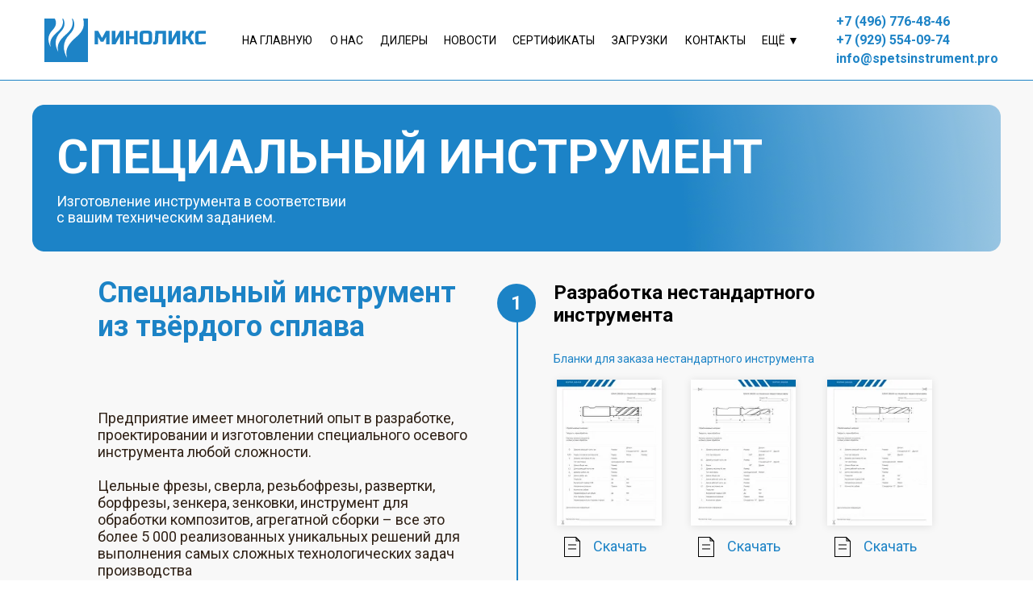

--- FILE ---
content_type: text/html; charset=UTF-8
request_url: https://www.spetsinstrument.pro/specialtool
body_size: 19006
content:
<!DOCTYPE html> <html lang="ru"> <head> <meta charset="utf-8" /> <meta http-equiv="Content-Type" content="text/html; charset=utf-8" /> <meta name="viewport" content="width=device-width, initial-scale=1.0" /> <!--metatextblock--> <title>Спец инструмент из твердого сплава</title> <meta name="description" content="Изготовим твердосплавное сверло, зенкер, развертку, фрезу, резьбофрезу и другой специальный инструмент из твердого сплава вашему тех. описанию" /> <meta name="keywords" content="купить фрезу, развертка по металлу, фреза коническая, фреза пазовая, монолитные фрезы, сандвик, искар, iscar, guhring, yg 1, фрезеровка чпу, твердосплавные фрезы, твердосплавные сверла, фрезерный инструмент" /> <meta property="og:url" content="https://www.spetsinstrument.pro/specialtool" /> <meta property="og:title" content="Специальный инструмент" /> <meta property="og:description" content="Предприятие имеет многолетний опыт в разработке, проектировании и изготовлении специального осевого инструмента любой сложности." /> <meta property="og:type" content="website" /> <meta property="og:image" content="https://static.tildacdn.com/tild6564-6239-4830-b166-633038353665/common.jpg" /> <link rel="canonical" href="https://spetsinstrument.pro/spetsinstrument"> <!--/metatextblock--> <meta name="format-detection" content="telephone=no" /> <meta http-equiv="x-dns-prefetch-control" content="on"> <link rel="dns-prefetch" href="https://ws.tildacdn.com"> <link rel="dns-prefetch" href="https://static.tildacdn.com"> <link rel="shortcut icon" href="https://static.tildacdn.com/tild6439-3762-4331-b237-633937343234/favicon.ico" type="image/x-icon" /> <link rel="apple-touch-icon" href="https://static.tildacdn.com/tild3661-3332-4533-b964-623039326437/152.png"> <link rel="apple-touch-icon" sizes="76x76" href="https://static.tildacdn.com/tild3661-3332-4533-b964-623039326437/152.png"> <link rel="apple-touch-icon" sizes="152x152" href="https://static.tildacdn.com/tild3661-3332-4533-b964-623039326437/152.png"> <link rel="apple-touch-startup-image" href="https://static.tildacdn.com/tild3661-3332-4533-b964-623039326437/152.png"> <meta name="msapplication-TileColor" content="#000000"> <meta name="msapplication-TileImage" content="https://static.tildacdn.com/tild3066-3065-4939-b338-326331356439/270.png"> <!-- Assets --> <script src="https://neo.tildacdn.com/js/tilda-fallback-1.0.min.js" async charset="utf-8"></script> <link rel="stylesheet" href="https://static.tildacdn.com/css/tilda-grid-3.0.min.css" type="text/css" media="all" onerror="this.loaderr='y';"/> <link rel="stylesheet" href="https://static.tildacdn.com/ws/project4984929/tilda-blocks-page40073386.min.css?t=1740060876" type="text/css" media="all" onerror="this.loaderr='y';" /> <link rel="preconnect" href="https://fonts.gstatic.com"> <link href="https://fonts.googleapis.com/css2?family=Roboto:wght@300;400;500;700&subset=latin,cyrillic" rel="stylesheet"> <link rel="stylesheet" href="https://static.tildacdn.com/css/tilda-forms-1.0.min.css" type="text/css" media="all" onerror="this.loaderr='y';" /> <link rel="stylesheet" href="https://static.tildacdn.com/css/tilda-cart-1.0.min.css" type="text/css" media="all" onerror="this.loaderr='y';" /> <link rel="stylesheet" href="https://static.tildacdn.com/css/tilda-zoom-2.0.min.css" type="text/css" media="print" onload="this.media='all';" onerror="this.loaderr='y';" /> <noscript><link rel="stylesheet" href="https://static.tildacdn.com/css/tilda-zoom-2.0.min.css" type="text/css" media="all" /></noscript> <link rel="stylesheet" href="https://fonts.googleapis.com/css2?family=Inter:wght@500;700&display=swap" type="text/css" /> <link rel="stylesheet" type="text/css" href="/custom.css?t=1740060876"> <script nomodule src="https://static.tildacdn.com/js/tilda-polyfill-1.0.min.js" charset="utf-8"></script> <script type="text/javascript">function t_onReady(func) {if(document.readyState!='loading') {func();} else {document.addEventListener('DOMContentLoaded',func);}}
function t_onFuncLoad(funcName,okFunc,time) {if(typeof window[funcName]==='function') {okFunc();} else {setTimeout(function() {t_onFuncLoad(funcName,okFunc,time);},(time||100));}}function t_throttle(fn,threshhold,scope) {return function() {fn.apply(scope||this,arguments);};}function t396_initialScale(t){t=document.getElementById("rec"+t);if(t){t=t.querySelector(".t396__artboard");if(t){var e,r=document.documentElement.clientWidth,a=[];if(i=t.getAttribute("data-artboard-screens"))for(var i=i.split(","),l=0;l<i.length;l++)a[l]=parseInt(i[l],10);else a=[320,480,640,960,1200];for(l=0;l<a.length;l++){var n=a[l];n<=r&&(e=n)}var o="edit"===window.allrecords.getAttribute("data-tilda-mode"),d="center"===t396_getFieldValue(t,"valign",e,a),c="grid"===t396_getFieldValue(t,"upscale",e,a),s=t396_getFieldValue(t,"height_vh",e,a),u=t396_getFieldValue(t,"height",e,a),g=!!window.opr&&!!window.opr.addons||!!window.opera||-1!==navigator.userAgent.indexOf(" OPR/");if(!o&&d&&!c&&!s&&u&&!g){for(var _=parseFloat((r/e).toFixed(3)),f=[t,t.querySelector(".t396__carrier"),t.querySelector(".t396__filter")],l=0;l<f.length;l++)f[l].style.height=Math.floor(parseInt(u,10)*_)+"px";t396_scaleInitial__getElementsToScale(t).forEach(function(t){t.style.zoom=_})}}}}function t396_scaleInitial__getElementsToScale(t){return t?Array.prototype.slice.call(t.children).filter(function(t){return t&&(t.classList.contains("t396__elem")||t.classList.contains("t396__group"))}):[]}function t396_getFieldValue(t,e,r,a){var i=a[a.length-1],l=r===i?t.getAttribute("data-artboard-"+e):t.getAttribute("data-artboard-"+e+"-res-"+r);if(!l)for(var n=0;n<a.length;n++){var o=a[n];if(!(o<=r)&&(l=o===i?t.getAttribute("data-artboard-"+e):t.getAttribute("data-artboard-"+e+"-res-"+o)))break}return l}</script> <script src="https://static.tildacdn.com/js/jquery-1.10.2.min.js" charset="utf-8" onerror="this.loaderr='y';"></script> <script src="https://static.tildacdn.com/js/tilda-scripts-3.0.min.js" charset="utf-8" defer onerror="this.loaderr='y';"></script> <script src="https://static.tildacdn.com/ws/project4984929/tilda-blocks-page40073386.min.js?t=1740060876" charset="utf-8" async onerror="this.loaderr='y';"></script> <script src="https://static.tildacdn.com/js/tilda-lazyload-1.0.min.js" charset="utf-8" async onerror="this.loaderr='y';"></script> <script src="https://static.tildacdn.com/js/tilda-zero-1.1.min.js" charset="utf-8" async onerror="this.loaderr='y';"></script> <script src="https://static.tildacdn.com/js/tilda-submenublocks-1.0.min.js" charset="utf-8" async onerror="this.loaderr='y';"></script> <script src="https://static.tildacdn.com/js/tilda-forms-1.0.min.js" charset="utf-8" async onerror="this.loaderr='y';"></script> <script src="https://static.tildacdn.com/js/tilda-cart-1.0.min.js" charset="utf-8" async onerror="this.loaderr='y';"></script> <script src="https://static.tildacdn.com/js/tilda-widget-positions-1.0.min.js" charset="utf-8" async onerror="this.loaderr='y';"></script> <script src="https://static.tildacdn.com/js/tilda-menu-1.0.min.js" charset="utf-8" async onerror="this.loaderr='y';"></script> <script src="https://static.tildacdn.com/js/tilda-zoom-2.0.min.js" charset="utf-8" async onerror="this.loaderr='y';"></script> <script src="https://static.tildacdn.com/js/hammer.min.js" charset="utf-8" async onerror="this.loaderr='y';"></script> <script src="https://static.tildacdn.com/js/tilda-zero-scale-1.0.min.js" charset="utf-8" async onerror="this.loaderr='y';"></script> <script src="https://static.tildacdn.com/js/tilda-skiplink-1.0.min.js" charset="utf-8" async onerror="this.loaderr='y';"></script> <script src="https://static.tildacdn.com/js/tilda-events-1.0.min.js" charset="utf-8" async onerror="this.loaderr='y';"></script> <script type="text/javascript">window.dataLayer=window.dataLayer||[];</script> <script type="text/javascript">(function() {if((/bot|google|yandex|baidu|bing|msn|duckduckbot|teoma|slurp|crawler|spider|robot|crawling|facebook/i.test(navigator.userAgent))===false&&typeof(sessionStorage)!='undefined'&&sessionStorage.getItem('visited')!=='y'&&document.visibilityState){var style=document.createElement('style');style.type='text/css';style.innerHTML='@media screen and (min-width: 980px) {.t-records {opacity: 0;}.t-records_animated {-webkit-transition: opacity ease-in-out .2s;-moz-transition: opacity ease-in-out .2s;-o-transition: opacity ease-in-out .2s;transition: opacity ease-in-out .2s;}.t-records.t-records_visible {opacity: 1;}}';document.getElementsByTagName('head')[0].appendChild(style);function t_setvisRecs(){var alr=document.querySelectorAll('.t-records');Array.prototype.forEach.call(alr,function(el) {el.classList.add("t-records_animated");});setTimeout(function() {Array.prototype.forEach.call(alr,function(el) {el.classList.add("t-records_visible");});sessionStorage.setItem("visited","y");},400);}
document.addEventListener('DOMContentLoaded',t_setvisRecs);}})();</script></head> <body class="t-body" style="margin:0;"> <!--allrecords--> <div id="allrecords" class="t-records" data-hook="blocks-collection-content-node" data-tilda-project-id="4984929" data-tilda-page-id="40073386" data-tilda-page-alias="specialtool" data-tilda-formskey="afce19fa3ce0087db9b2631314984929" data-tilda-lazy="yes" data-tilda-project-lang="RU" data-tilda-root-zone="com"> <!--header--> <header id="t-header" class="t-records" data-hook="blocks-collection-content-node" data-tilda-project-id="4984929" data-tilda-page-id="24395289" data-tilda-page-alias="header" data-tilda-formskey="afce19fa3ce0087db9b2631314984929" data-tilda-lazy="yes" data-tilda-project-lang="RU" data-tilda-root-zone="com"> <div id="rec648897159" class="r t-rec" style=" " data-animationappear="off" data-record-type="396"> <!-- T396 --> <style>#rec648897159 .t396__artboard {height:100px;background-color:#ffffff;}#rec648897159 .t396__filter {height:100px;}#rec648897159 .t396__carrier{height:100px;background-position:center center;background-attachment:scroll;background-size:cover;background-repeat:no-repeat;}@media screen and (max-width:1199px) {#rec648897159 .t396__artboard,#rec648897159 .t396__filter,#rec648897159 .t396__carrier {height:85px;}#rec648897159 .t396__filter {}#rec648897159 .t396__carrier {background-attachment:scroll;}}@media screen and (max-width:959px) {#rec648897159 .t396__artboard,#rec648897159 .t396__filter,#rec648897159 .t396__carrier {height:60px;}#rec648897159 .t396__filter {}#rec648897159 .t396__carrier {background-attachment:scroll;}}@media screen and (max-width:639px) {#rec648897159 .t396__artboard,#rec648897159 .t396__filter,#rec648897159 .t396__carrier {}#rec648897159 .t396__filter {}#rec648897159 .t396__carrier {background-attachment:scroll;}}@media screen and (max-width:479px) {#rec648897159 .t396__artboard,#rec648897159 .t396__filter,#rec648897159 .t396__carrier {}#rec648897159 .t396__filter {}#rec648897159 .t396__carrier {background-attachment:scroll;}}#rec648897159 .tn-elem[data-elem-id="1696333369862"]{color:#000000;z-index:3;top:42px;left:calc(50% - 600px + 260px);width:89px;height:auto;}#rec648897159 .tn-elem[data-elem-id="1696333369862"] .tn-atom {vertical-align:middle;color:#000000;font-size:14px;font-family:'Roboto',Arial,sans-serif;line-height:1.15;font-weight:400;text-transform:uppercase;background-position:center center;border-color:transparent ;border-style:solid;}@media screen and (max-width:1199px) {#rec648897159 .tn-elem[data-elem-id="1696333369862"] {top:35px;left:calc(50% - 480px + 196px);width:82px;height:auto;}#rec648897159 .tn-elem[data-elem-id="1696333369862"] .tn-atom {white-space:normal;font-size:12px;}}@media screen and (max-width:959px) {#rec648897159 .tn-elem[data-elem-id="1696333369862"] {top:-66px;left:calc(50% - 320px + 150px);width:64px;height:auto;}#rec648897159 .tn-elem[data-elem-id="1696333369862"] .tn-atom {white-space:normal;font-size:10px;}}@media screen and (max-width:639px) {#rec648897159 .tn-elem[data-elem-id="1696333369862"] {top:-46px;left:calc(50% - 240px + 153px);height:auto;}}@media screen and (max-width:479px) {}#rec648897159 .tn-elem[data-elem-id="1696333550432"]{color:#000000;z-index:4;top:42px;left:calc(50% - 600px + 369px);width:42px;height:auto;}#rec648897159 .tn-elem[data-elem-id="1696333550432"] .tn-atom {vertical-align:middle;color:#000000;font-size:14px;font-family:'Roboto',Arial,sans-serif;line-height:1.15;font-weight:400;text-transform:uppercase;background-position:center center;border-color:transparent ;border-style:solid;}@media screen and (max-width:1199px) {#rec648897159 .tn-elem[data-elem-id="1696333550432"] {top:35px;left:calc(50% - 480px + 288px);width:36px;height:auto;}#rec648897159 .tn-elem[data-elem-id="1696333550432"] .tn-atom {white-space:normal;font-size:12px;}}@media screen and (max-width:959px) {#rec648897159 .tn-elem[data-elem-id="1696333550432"] {top:-66px;left:calc(50% - 320px + 224px);width:62px;height:auto;}#rec648897159 .tn-elem[data-elem-id="1696333550432"] .tn-atom {white-space:normal;font-size:10px;}}@media screen and (max-width:639px) {#rec648897159 .tn-elem[data-elem-id="1696333550432"] {top:-46px;left:calc(50% - 240px + 227px);height:auto;}}@media screen and (max-width:479px) {}#rec648897159 .tn-elem[data-elem-id="1696333584185"]{color:#000000;z-index:5;top:42px;left:calc(50% - 600px + 431px);width:59px;height:auto;}#rec648897159 .tn-elem[data-elem-id="1696333584185"] .tn-atom {vertical-align:middle;color:#000000;font-size:14px;font-family:'Roboto',Arial,sans-serif;line-height:1.15;font-weight:400;text-transform:uppercase;background-position:center center;border-color:transparent ;border-style:solid;}@media screen and (max-width:1199px) {#rec648897159 .tn-elem[data-elem-id="1696333584185"] {top:35px;left:calc(50% - 480px + 334px);width:54px;height:auto;}#rec648897159 .tn-elem[data-elem-id="1696333584185"] .tn-atom {white-space:normal;font-size:12px;}}@media screen and (max-width:959px) {#rec648897159 .tn-elem[data-elem-id="1696333584185"] {top:-66px;left:calc(50% - 320px + 296px);width:39px;height:auto;}#rec648897159 .tn-elem[data-elem-id="1696333584185"] .tn-atom {white-space:normal;font-size:10px;}}@media screen and (max-width:639px) {#rec648897159 .tn-elem[data-elem-id="1696333584185"] {top:-46px;left:calc(50% - 240px + 299px);height:auto;}}@media screen and (max-width:479px) {}#rec648897159 .tn-elem[data-elem-id="1696333619526"]{color:#000000;z-index:6;top:42px;left:calc(50% - 600px + 510px);width:65px;height:auto;}#rec648897159 .tn-elem[data-elem-id="1696333619526"] .tn-atom {vertical-align:middle;color:#000000;font-size:14px;font-family:'Roboto',Arial,sans-serif;line-height:1.15;font-weight:400;text-transform:uppercase;background-position:center center;border-color:transparent ;border-style:solid;}@media screen and (max-width:1199px) {#rec648897159 .tn-elem[data-elem-id="1696333619526"] {top:35px;left:calc(50% - 480px + 398px);width:59px;height:auto;}#rec648897159 .tn-elem[data-elem-id="1696333619526"] .tn-atom {white-space:normal;font-size:12px;}}@media screen and (max-width:959px) {#rec648897159 .tn-elem[data-elem-id="1696333619526"] {top:-66px;left:calc(50% - 320px + 345px);width:45px;height:auto;}#rec648897159 .tn-elem[data-elem-id="1696333619526"] .tn-atom {white-space:normal;font-size:10px;}}@media screen and (max-width:639px) {#rec648897159 .tn-elem[data-elem-id="1696333619526"] {top:-46px;left:calc(50% - 240px + 348px);height:auto;}}@media screen and (max-width:479px) {}#rec648897159 .tn-elem[data-elem-id="1696333669352"]{color:#000000;z-index:7;top:42px;left:calc(50% - 600px + 809px);width:75px;height:auto;}#rec648897159 .tn-elem[data-elem-id="1696333669352"] .tn-atom {vertical-align:middle;color:#000000;font-size:14px;font-family:'Roboto',Arial,sans-serif;line-height:1.15;font-weight:400;text-transform:uppercase;background-position:center center;border-color:transparent ;border-style:solid;}@media screen and (max-width:1199px) {#rec648897159 .tn-elem[data-elem-id="1696333669352"] {top:35px;left:calc(50% - 480px + 467px);width:68px;height:auto;}#rec648897159 .tn-elem[data-elem-id="1696333669352"] .tn-atom {white-space:normal;font-size:12px;}}@media screen and (max-width:959px) {#rec648897159 .tn-elem[data-elem-id="1696333669352"] {top:-66px;left:calc(50% - 320px + 400px);width:43px;height:auto;}#rec648897159 .tn-elem[data-elem-id="1696333669352"] .tn-atom {white-space:normal;font-size:10px;}}@media screen and (max-width:639px) {#rec648897159 .tn-elem[data-elem-id="1696333669352"] {top:-46px;left:calc(50% - 240px + 403px);height:auto;}}@media screen and (max-width:479px) {}#rec648897159 .tn-elem[data-elem-id="1740060230133"]{color:#000000;z-index:8;top:42px;left:calc(50% - 600px + 718px);width:71px;height:auto;}#rec648897159 .tn-elem[data-elem-id="1740060230133"] .tn-atom {vertical-align:middle;color:#000000;font-size:14px;font-family:'Roboto',Arial,sans-serif;line-height:1.15;font-weight:400;text-transform:uppercase;background-position:center center;border-color:transparent ;border-style:solid;}@media screen and (max-width:1199px) {#rec648897159 .tn-elem[data-elem-id="1740060230133"] {top:35px;left:calc(50% - 480px + 545px);width:64px;height:auto;}#rec648897159 .tn-elem[data-elem-id="1740060230133"] .tn-atom {white-space:normal;font-size:12px;}}@media screen and (max-width:959px) {#rec648897159 .tn-elem[data-elem-id="1740060230133"] {top:-66px;left:calc(50% - 320px + 400px);width:43px;height:auto;}#rec648897159 .tn-elem[data-elem-id="1740060230133"] .tn-atom {white-space:normal;font-size:10px;}}@media screen and (max-width:639px) {#rec648897159 .tn-elem[data-elem-id="1740060230133"] {top:-46px;left:calc(50% - 240px + 403px);height:auto;}}@media screen and (max-width:479px) {}#rec648897159 .tn-elem[data-elem-id="1740060215118"]{color:#000000;z-index:9;top:42px;left:calc(50% - 600px + 595px);width:103px;height:auto;}#rec648897159 .tn-elem[data-elem-id="1740060215118"] .tn-atom {vertical-align:middle;color:#000000;font-size:14px;font-family:'Roboto',Arial,sans-serif;line-height:1.15;font-weight:400;text-transform:uppercase;background-position:center center;border-color:transparent ;border-style:solid;}@media screen and (max-width:1199px) {#rec648897159 .tn-elem[data-elem-id="1740060215118"] {top:35px;left:calc(50% - 480px + 619px);width:93px;height:auto;}#rec648897159 .tn-elem[data-elem-id="1740060215118"] .tn-atom {white-space:normal;font-size:12px;}}@media screen and (max-width:959px) {#rec648897159 .tn-elem[data-elem-id="1740060215118"] {top:-66px;left:calc(50% - 320px + 400px);width:43px;height:auto;}#rec648897159 .tn-elem[data-elem-id="1740060215118"] .tn-atom {white-space:normal;font-size:10px;}}@media screen and (max-width:639px) {#rec648897159 .tn-elem[data-elem-id="1740060215118"] {top:-46px;left:calc(50% - 240px + 403px);height:auto;}}@media screen and (max-width:479px) {}#rec648897159 .tn-elem[data-elem-id="1696333702296"]{color:#000000;z-index:10;top:42px;left:calc(50% - 600px + 904px);width:47px;height:auto;}#rec648897159 .tn-elem[data-elem-id="1696333702296"] .tn-atom {vertical-align:middle;color:#000000;font-size:14px;font-family:'Roboto',Arial,sans-serif;line-height:1.15;font-weight:400;text-transform:uppercase;background-position:center center;border-color:transparent ;border-style:solid;}@media screen and (max-width:1199px) {#rec648897159 .tn-elem[data-elem-id="1696333702296"] {top:35px;left:calc(50% - 480px + 722px);width:41px;height:auto;}#rec648897159 .tn-elem[data-elem-id="1696333702296"] .tn-atom {white-space:normal;font-size:12px;}}@media screen and (max-width:959px) {#rec648897159 .tn-elem[data-elem-id="1696333702296"] {top:-66px;left:calc(50% - 320px + 453px);width:22px;height:auto;}#rec648897159 .tn-elem[data-elem-id="1696333702296"] .tn-atom {white-space:normal;font-size:10px;}}@media screen and (max-width:639px) {#rec648897159 .tn-elem[data-elem-id="1696333702296"] {top:-46px;left:calc(50% - 240px + 456px);height:auto;}}@media screen and (max-width:479px) {}#rec648897159 .tn-elem[data-elem-id="1696334050715"]{z-index:11;top:99px;left:calc(50% - 600px + -900px);width:3000px;height:1px;}#rec648897159 .tn-elem[data-elem-id="1696334050715"] .tn-atom {border-radius:0px 0px 0px 0px;background-color:#1d83c6;background-position:center center;border-color:transparent ;border-style:solid;}@media screen and (max-width:1199px) {#rec648897159 .tn-elem[data-elem-id="1696334050715"] {top:84px;left:calc(50% - 480px + -320px);}}@media screen and (max-width:959px) {#rec648897159 .tn-elem[data-elem-id="1696334050715"] {top:59px;}}@media screen and (max-width:639px) {#rec648897159 .tn-elem[data-elem-id="1696334050715"] {left:calc(50% - 240px + -560px);}}@media screen and (max-width:479px) {}#rec648897159 .tn-elem[data-elem-id="1696333311597"]{z-index:12;top:23px;left:calc(50% - 600px + 15px);width:200px;height:auto;}#rec648897159 .tn-elem[data-elem-id="1696333311597"] .tn-atom {border-radius:0px 0px 0px 0px;background-position:center center;border-color:transparent ;border-style:solid;}#rec648897159 .tn-elem[data-elem-id="1696333311597"] .tn-atom__img {border-radius:0px 0px 0px 0px;}@media screen and (max-width:1199px) {#rec648897159 .tn-elem[data-elem-id="1696333311597"] {top:21px;left:calc(50% - 480px + 10px);width:160px;height:auto;}}@media screen and (max-width:959px) {#rec648897159 .tn-elem[data-elem-id="1696333311597"] {top:14px;left:calc(50% - 320px + 10px);width:123px;height:auto;}}@media screen and (max-width:639px) {}@media screen and (max-width:479px) {}#rec648897159 .tn-elem[data-elem-id="1696333866431"]{color:#1d83c6;z-index:14;top:18px;left:calc(50% - 600px + 996px);width:142px;height:auto;}#rec648897159 .tn-elem[data-elem-id="1696333866431"] .tn-atom {vertical-align:middle;color:#1d83c6;font-size:16px;font-family:'Roboto',Arial,sans-serif;line-height:1.15;font-weight:700;background-position:center center;border-color:transparent ;border-style:solid;}@media screen and (max-width:1199px) {#rec648897159 .tn-elem[data-elem-id="1696333866431"] {top:16px;left:calc(50% - 480px + 831px);width:124px;height:auto;}#rec648897159 .tn-elem[data-elem-id="1696333866431"] .tn-atom {white-space:normal;font-size:14px;}}@media screen and (max-width:959px) {#rec648897159 .tn-elem[data-elem-id="1696333866431"] {top:-118px;left:calc(50% - 320px + 541px);width:89px;height:auto;}#rec648897159 .tn-elem[data-elem-id="1696333866431"] .tn-atom {white-space:normal;font-size:10px;}}@media screen and (max-width:639px) {#rec648897159 .tn-elem[data-elem-id="1696333866431"] {top:-60px;left:calc(50% - 240px + 541px);height:auto;}}@media screen and (max-width:479px) {}#rec648897159 .tn-elem[data-elem-id="1696333900809"]{color:#1d83c6;z-index:15;top:41px;left:calc(50% - 600px + 996px);width:142px;height:auto;}#rec648897159 .tn-elem[data-elem-id="1696333900809"] .tn-atom {vertical-align:middle;color:#1d83c6;font-size:16px;font-family:'Roboto',Arial,sans-serif;line-height:1.15;font-weight:700;background-position:center center;border-color:transparent ;border-style:solid;}@media screen and (max-width:1199px) {#rec648897159 .tn-elem[data-elem-id="1696333900809"] {top:34px;left:calc(50% - 480px + 831px);width:124px;height:auto;}#rec648897159 .tn-elem[data-elem-id="1696333900809"] .tn-atom {white-space:normal;font-size:14px;}}@media screen and (max-width:959px) {#rec648897159 .tn-elem[data-elem-id="1696333900809"] {top:-104px;left:calc(50% - 320px + 541px);width:89px;height:auto;}#rec648897159 .tn-elem[data-elem-id="1696333900809"] .tn-atom {white-space:normal;font-size:10px;}}@media screen and (max-width:639px) {#rec648897159 .tn-elem[data-elem-id="1696333900809"] {top:-46px;left:calc(50% - 240px + 541px);height:auto;}}@media screen and (max-width:479px) {}#rec648897159 .tn-elem[data-elem-id="1696333911518"]{color:#1d83c6;z-index:16;top:64px;left:calc(50% - 600px + 996px);width:189px;height:auto;}#rec648897159 .tn-elem[data-elem-id="1696333911518"] .tn-atom {vertical-align:middle;color:#1d83c6;font-size:16px;font-family:'Roboto',Arial,sans-serif;line-height:1.15;font-weight:700;background-position:center center;border-color:transparent ;border-style:solid;}@media screen and (max-width:1199px) {#rec648897159 .tn-elem[data-elem-id="1696333911518"] {top:52px;left:calc(50% - 480px + 789px);width:166px;height:auto;}#rec648897159 .tn-elem[data-elem-id="1696333911518"] .tn-atom {white-space:normal;font-size:14px;}}@media screen and (max-width:959px) {#rec648897159 .tn-elem[data-elem-id="1696333911518"] {top:-90px;left:calc(50% - 320px + 512px);width:118px;height:auto;}#rec648897159 .tn-elem[data-elem-id="1696333911518"] .tn-atom {white-space:normal;font-size:10px;}}@media screen and (max-width:639px) {#rec648897159 .tn-elem[data-elem-id="1696333911518"] {top:-32px;left:calc(50% - 240px + 512px);height:auto;}}@media screen and (max-width:479px) {}</style> <div class='t396'> <div class="t396__artboard" data-artboard-recid="648897159" data-artboard-screens="320,480,640,960,1200" data-artboard-height="100" data-artboard-valign="center" data-artboard-upscale="grid" data-artboard-height-res-640="60" data-artboard-height-res-960="85"> <div class="t396__carrier" data-artboard-recid="648897159"></div> <div class="t396__filter" data-artboard-recid="648897159"></div> <div class='t396__elem tn-elem tn-elem__6488971591696333369862' data-elem-id='1696333369862' data-elem-type='text' data-field-top-value="42" data-field-left-value="260" data-field-height-value="16" data-field-width-value="89" data-field-axisy-value="top" data-field-axisx-value="left" data-field-container-value="grid" data-field-topunits-value="px" data-field-leftunits-value="px" data-field-heightunits-value="px" data-field-widthunits-value="px" data-field-textfit-value="autoheight" data-field-top-res-480-value="-46" data-field-left-res-480-value="153" data-field-top-res-640-value="-66" data-field-left-res-640-value="150" data-field-width-res-640-value="64" data-field-top-res-960-value="35" data-field-left-res-960-value="196" data-field-width-res-960-value="82"> <div class='tn-atom'><a href="/"style="color: inherit">На главную</a></div> </div> <div class='t396__elem tn-elem tn-elem__6488971591696333550432' data-elem-id='1696333550432' data-elem-type='text' data-field-top-value="42" data-field-left-value="369" data-field-height-value="16" data-field-width-value="42" data-field-axisy-value="top" data-field-axisx-value="left" data-field-container-value="grid" data-field-topunits-value="px" data-field-leftunits-value="px" data-field-heightunits-value="px" data-field-widthunits-value="px" data-field-textfit-value="autoheight" data-field-top-res-480-value="-46" data-field-left-res-480-value="227" data-field-top-res-640-value="-66" data-field-left-res-640-value="224" data-field-width-res-640-value="62" data-field-top-res-960-value="35" data-field-left-res-960-value="288" data-field-width-res-960-value="36"> <div class='tn-atom'><a href="/about"style="color: inherit">о нас</a></div> </div> <div class='t396__elem tn-elem tn-elem__6488971591696333584185' data-elem-id='1696333584185' data-elem-type='text' data-field-top-value="42" data-field-left-value="431" data-field-height-value="16" data-field-width-value="59" data-field-axisy-value="top" data-field-axisx-value="left" data-field-container-value="grid" data-field-topunits-value="px" data-field-leftunits-value="px" data-field-heightunits-value="px" data-field-widthunits-value="px" data-field-textfit-value="autoheight" data-field-top-res-480-value="-46" data-field-left-res-480-value="299" data-field-top-res-640-value="-66" data-field-left-res-640-value="296" data-field-width-res-640-value="39" data-field-top-res-960-value="35" data-field-left-res-960-value="334" data-field-width-res-960-value="54"> <div class='tn-atom'><a href="/dealers"style="color: inherit">Дилеры</a></div> </div> <div class='t396__elem tn-elem tn-elem__6488971591696333619526' data-elem-id='1696333619526' data-elem-type='text' data-field-top-value="42" data-field-left-value="510" data-field-height-value="16" data-field-width-value="65" data-field-axisy-value="top" data-field-axisx-value="left" data-field-container-value="grid" data-field-topunits-value="px" data-field-leftunits-value="px" data-field-heightunits-value="px" data-field-widthunits-value="px" data-field-textfit-value="autoheight" data-field-top-res-480-value="-46" data-field-left-res-480-value="348" data-field-top-res-640-value="-66" data-field-left-res-640-value="345" data-field-width-res-640-value="45" data-field-top-res-960-value="35" data-field-left-res-960-value="398" data-field-width-res-960-value="59"> <div class='tn-atom'><a href="/news"style="color: inherit">Новости</a></div> </div> <div class='t396__elem tn-elem tn-elem__6488971591696333669352' data-elem-id='1696333669352' data-elem-type='text' data-field-top-value="42" data-field-left-value="809" data-field-height-value="16" data-field-width-value="75" data-field-axisy-value="top" data-field-axisx-value="left" data-field-container-value="grid" data-field-topunits-value="px" data-field-leftunits-value="px" data-field-heightunits-value="px" data-field-widthunits-value="px" data-field-textfit-value="autoheight" data-field-top-res-480-value="-46" data-field-left-res-480-value="403" data-field-top-res-640-value="-66" data-field-left-res-640-value="400" data-field-width-res-640-value="43" data-field-top-res-960-value="35" data-field-left-res-960-value="467" data-field-width-res-960-value="68"> <div class='tn-atom'><a href="/contacts"style="color: inherit">контакты</a></div> </div> <div class='t396__elem tn-elem tn-elem__6488971591740060230133' data-elem-id='1740060230133' data-elem-type='text' data-field-top-value="42" data-field-left-value="718" data-field-height-value="16" data-field-width-value="71" data-field-axisy-value="top" data-field-axisx-value="left" data-field-container-value="grid" data-field-topunits-value="px" data-field-leftunits-value="px" data-field-heightunits-value="px" data-field-widthunits-value="px" data-field-textfit-value="autoheight" data-field-top-res-480-value="-46" data-field-left-res-480-value="403" data-field-top-res-640-value="-66" data-field-left-res-640-value="400" data-field-width-res-640-value="43" data-field-top-res-960-value="35" data-field-left-res-960-value="545" data-field-width-res-960-value="64"> <div class='tn-atom'><a href="/downloads"style="color: inherit">Загрузки</a></div> </div> <div class='t396__elem tn-elem tn-elem__6488971591740060215118' data-elem-id='1740060215118' data-elem-type='text' data-field-top-value="42" data-field-left-value="595" data-field-height-value="16" data-field-width-value="103" data-field-axisy-value="top" data-field-axisx-value="left" data-field-container-value="grid" data-field-topunits-value="px" data-field-leftunits-value="px" data-field-heightunits-value="px" data-field-widthunits-value="px" data-field-textfit-value="autoheight" data-field-top-res-480-value="-46" data-field-left-res-480-value="403" data-field-top-res-640-value="-66" data-field-left-res-640-value="400" data-field-width-res-640-value="43" data-field-top-res-960-value="35" data-field-left-res-960-value="619" data-field-width-res-960-value="93"> <div class='tn-atom'><a href="/documents"style="color: inherit">Сертификаты</a></div> </div> <div class='t396__elem tn-elem tn-elem__6488971591696333702296' data-elem-id='1696333702296' data-elem-type='text' data-field-top-value="42" data-field-left-value="904" data-field-height-value="16" data-field-width-value="47" data-field-axisy-value="top" data-field-axisx-value="left" data-field-container-value="grid" data-field-topunits-value="px" data-field-leftunits-value="px" data-field-heightunits-value="px" data-field-widthunits-value="px" data-field-textfit-value="autoheight" data-field-top-res-480-value="-46" data-field-left-res-480-value="456" data-field-top-res-640-value="-66" data-field-left-res-640-value="453" data-field-width-res-640-value="22" data-field-top-res-960-value="35" data-field-left-res-960-value="722" data-field-width-res-960-value="41"> <div class='tn-atom'><a href="#submenu:more"style="color: inherit">Ещё ▼</a></div> </div> <div class='t396__elem tn-elem tn-elem__6488971591696334050715' data-elem-id='1696334050715' data-elem-type='shape' data-field-top-value="99" data-field-left-value="-900" data-field-height-value="1" data-field-width-value="3000" data-field-axisy-value="top" data-field-axisx-value="left" data-field-container-value="grid" data-field-topunits-value="px" data-field-leftunits-value="px" data-field-heightunits-value="px" data-field-widthunits-value="px" data-field-left-res-480-value="-560" data-field-top-res-640-value="59" data-field-top-res-960-value="84" data-field-left-res-960-value="-320"> <div class='tn-atom'> </div> </div> <div class='t396__elem tn-elem tn-elem__6488971591696333311597' data-elem-id='1696333311597' data-elem-type='image' data-field-top-value="23" data-field-left-value="15" data-field-height-value="54" data-field-width-value="200" data-field-axisy-value="top" data-field-axisx-value="left" data-field-container-value="grid" data-field-topunits-value="px" data-field-leftunits-value="px" data-field-heightunits-value="px" data-field-widthunits-value="px" data-field-filewidth-value="200" data-field-fileheight-value="54" data-field-top-res-640-value="14" data-field-left-res-640-value="10" data-field-width-res-640-value="123" data-field-top-res-960-value="21" data-field-left-res-960-value="10" data-field-width-res-960-value="160"> <a class='tn-atom' href="/"> <img class='tn-atom__img t-img' data-original='https://static.tildacdn.com/tild3334-3564-4732-b632-633631393266/logo.svg' alt='' imgfield='tn_img_1696333311597' /> </a> </div> <div class='t396__elem tn-elem tn-elem__6488971591696333866431' data-elem-id='1696333866431' data-elem-type='text' data-field-top-value="18" data-field-left-value="996" data-field-height-value="18" data-field-width-value="142" data-field-axisy-value="top" data-field-axisx-value="left" data-field-container-value="grid" data-field-topunits-value="px" data-field-leftunits-value="px" data-field-heightunits-value="px" data-field-widthunits-value="px" data-field-textfit-value="autoheight" data-field-top-res-480-value="-60" data-field-left-res-480-value="541" data-field-top-res-640-value="-118" data-field-left-res-640-value="541" data-field-width-res-640-value="89" data-field-top-res-960-value="16" data-field-left-res-960-value="831" data-field-width-res-960-value="124"> <div class='tn-atom'field='tn_text_1696333866431'>+7 (496) 776-48-46</div> </div> <div class='t396__elem tn-elem tn-elem__6488971591696333900809' data-elem-id='1696333900809' data-elem-type='text' data-field-top-value="41" data-field-left-value="996" data-field-height-value="18" data-field-width-value="142" data-field-axisy-value="top" data-field-axisx-value="left" data-field-container-value="grid" data-field-topunits-value="px" data-field-leftunits-value="px" data-field-heightunits-value="px" data-field-widthunits-value="px" data-field-textfit-value="autoheight" data-field-top-res-480-value="-46" data-field-left-res-480-value="541" data-field-top-res-640-value="-104" data-field-left-res-640-value="541" data-field-width-res-640-value="89" data-field-top-res-960-value="34" data-field-left-res-960-value="831" data-field-width-res-960-value="124"> <div class='tn-atom'field='tn_text_1696333900809'>+7 (929) 554-09-74</div> </div> <div class='t396__elem tn-elem tn-elem__6488971591696333911518' data-elem-id='1696333911518' data-elem-type='text' data-field-top-value="64" data-field-left-value="996" data-field-height-value="18" data-field-width-value="189" data-field-axisy-value="top" data-field-axisx-value="left" data-field-container-value="grid" data-field-topunits-value="px" data-field-leftunits-value="px" data-field-heightunits-value="px" data-field-widthunits-value="px" data-field-textfit-value="autoheight" data-field-top-res-480-value="-32" data-field-left-res-480-value="512" data-field-top-res-640-value="-90" data-field-left-res-640-value="512" data-field-width-res-640-value="118" data-field-top-res-960-value="52" data-field-left-res-960-value="789" data-field-width-res-960-value="166"> <div class='tn-atom'field='tn_text_1696333911518'><a href="mailto:info@spetsinstrument.pro" style="color: rgb(29, 131, 198);">info@spetsinstrument.pro</a></div> </div> </div> </div> <script>t_onReady(function() {t_onFuncLoad('t396_init',function() {t396_init('648897159');});});</script> <!-- /T396 --> </div> <div id="rec648897103" class="r t-rec" style=" " data-animationappear="off" data-record-type="794"> <!-- T794 --> <div class="t794" data-tooltip-hook="#submenu:more" data-tooltip-margin="30px" data-add-arrow=""> <div class="t794__tooltip-menu"> <div class="t794__tooltip-menu-corner"></div> <div class="t794__content"> <ul class="t794__list" role="menu" aria-label=""> <li class="t794__list_item t-submenublocks__item t-name t-name_xs"> <a class="t794__typo t794__typo_648897103 t794__link t-name t-name_xs"
role="menuitem"
href="/products"
style="font-size:14px;font-weight:400;font-family:'Roboto';" data-menu-item-number="1">ПРОДУКЦИЯ</a> </li> <li class="t794__list_item t-submenublocks__item t-name t-name_xs"> <a class="t794__typo t794__typo_648897103 t794__link t-name t-name_xs"
role="menuitem"
href="/partners"
style="font-size:14px;font-weight:400;font-family:'Roboto';" data-menu-item-number="2">ПАРТНЁРЫ</a> </li> <li class="t794__list_item t-submenublocks__item t-name t-name_xs"> <a class="t794__typo t794__typo_648897103 t794__link t-name t-name_xs"
role="menuitem"
href="/service"
style="font-size:14px;font-weight:400;font-family:'Roboto';" data-menu-item-number="3">СЕРВИС</a> </li> <li class="t794__list_item t-submenublocks__item t-name t-name_xs"> <a class="t794__typo t794__typo_648897103 t794__link t-name t-name_xs"
role="menuitem"
href="/vacancies"
style="font-size:14px;font-weight:400;font-family:'Roboto';" data-menu-item-number="4">ВАКАНСИИ</a> </li> </ul> </div> </div> </div> <script>t_onReady(function() {t_onFuncLoad('t794_init',function() {t794_init('648897103');});});</script> <style>#rec648897103 .t794__tooltip-menu,a[data-tooltip-menu-id="648897103"] + .t794__tooltip-menu{background-color:#ffffff;text-align:center;max-width:150px;border-radius:3px;}#rec648897103 .t794__content{background-color:#ffffff;border-radius:3px;}#rec648897103 .t794__tooltip-menu-corner{background-color:#ffffff;top:-6.5px;border-color:#eee;border-width:0;border-style:none;}@media screen and (max-width:980px){a[data-tooltip-menu-id="648897103"] + .t794__tooltip-menu{max-width:100%;}}</style> <style></style> <style>#rec648897103 .t794__tooltip-menu,a[data-tooltip-menu-id="648897103"] + .t794__tooltip-menu {box-shadow:0px 0px 7px rgba(0,0,0,0.2);}</style> </div> <div id="rec466257099" class="r t-rec" style=" " data-animationappear="off" data-record-type="131"> <!-- T123 --> <div class="t123"> <div class="t-container_100 "> <div class="t-width t-width_100 "> <!-- nominify begin --> <!-- Как сделать фиксированное меню из Zero block в Tilda? --> <!-- https://nolim.cc/fixed-zero --> <script> $(document).ready(function () { var id = "#rec648897159>div";  if ($(id).length > 0) { var newMenu = $(id).addClass("fixed393711088 unpinned393711088");  setTimeout(function(){ var ht = $(id).height() + 'px'; $('.nolim_forMenu').css('top', ht); $('.nolim_forSearch .t838').css('top', ht); },600); newMenu.removeClass("unpinned393711088"); newMenu.addClass("pinned393711088"); $(window).scroll(function() { var top = $(window).scrollTop(); if (top >= -1000) {   newMenu.removeClass("unpinned393711088"); newMenu.addClass("pinned393711088"); } else { $('.nolim_forMenu').hide(); $('.nolim_forSearch .t838').hide();  newMenu.removeClass("pinned393711088"); newMenu.addClass("unpinned393711088"); }  }); } }); </script> <style>   .fixed393711088 { position: fixed; top: 0; width: 100%; transition: transform 250ms linear; z-index: 998; } .pinned393711088 { transform: translateY(0%); } .unpinned393711088 { transform: translateY(-100%); }  </style> <!-- nominify end --> </div> </div> </div> </div> <div id="rec648933567" class="r t-rec" style=" " data-animationappear="off" data-record-type="706"> <!--tcart--> <!-- @classes: t-text t-text_xs t-name t-name_xs t-name_md t-btn t-btn_sm --> <script>t_onReady(function() {setTimeout(function() {t_onFuncLoad('tcart__init',function() {tcart__init('648933567');});},50);var userAgent=navigator.userAgent.toLowerCase();var body=document.body;if(!body) return;if(userAgent.indexOf('instagram')!==-1&&userAgent.indexOf('iphone')!==-1) {body.style.position='relative';}
var rec=document.querySelector('#rec648933567');if(!rec) return;var cartWindow=rec.querySelector('.t706__cartwin,.t706__cartpage');var allRecords=document.querySelector('.t-records');var currentMode=allRecords.getAttribute('data-tilda-mode');if(cartWindow&&currentMode!=='edit'&&currentMode!=='preview') {cartWindow.addEventListener('scroll',t_throttle(function() {if(window.lazy==='y'||document.querySelector('#allrecords').getAttribute('data-tilda-lazy')==='yes') {t_onFuncLoad('t_lazyload_update',function() {t_lazyload_update();});}},500));}});</script> <div class="t706" data-cart-countdown="yes" data-opencart-onorder="yes" data-project-currency="р." data-project-currency-side="r" data-project-currency-sep="," data-project-currency-code="RUB"> <div class="t706__carticon" style=""> <div class="t706__carticon-text t-name t-name_xs"></div> <div class="t706__carticon-wrapper"> <div class="t706__carticon-imgwrap"> <svg role="img" class="t706__carticon-img" xmlns="http://www.w3.org/2000/svg" viewBox="0 0 64 64"> <path fill="none" stroke-width="2" stroke-miterlimit="10" d="M44 18h10v45H10V18h10z"/> <path fill="none" stroke-width="2" stroke-miterlimit="10" d="M22 24V11c0-5.523 4.477-10 10-10s10 4.477 10 10v13"/> </svg> </div> <div class="t706__carticon-counter js-carticon-counter"></div> </div> </div> <div class="t706__cartwin" style="display: none;"> <div class="t706__close t706__cartwin-close"> <button type="button" class="t706__close-button t706__cartwin-close-wrapper" aria-label="Закрыть корзину"> <svg role="presentation" class="t706__close-icon t706__cartwin-close-icon" width="23px" height="23px" viewBox="0 0 23 23" version="1.1" xmlns="http://www.w3.org/2000/svg" xmlns:xlink="http://www.w3.org/1999/xlink"> <g stroke="none" stroke-width="1" fill="#fff" fill-rule="evenodd"> <rect transform="translate(11.313708, 11.313708) rotate(-45.000000) translate(-11.313708, -11.313708) " x="10.3137085" y="-3.6862915" width="2" height="30"></rect> <rect transform="translate(11.313708, 11.313708) rotate(-315.000000) translate(-11.313708, -11.313708) " x="10.3137085" y="-3.6862915" width="2" height="30"></rect> </g> </svg> </button> </div> <div class="t706__cartwin-content"> <div class="t706__cartwin-top"> <div class="t706__cartwin-heading t-name t-name_xl"></div> </div> <div class="t706__cartwin-products"></div> <div class="t706__cartwin-bottom"> <div class="t706__cartwin-prodamount-wrap t-descr t-descr_sm"> <span class="t706__cartwin-prodamount-label"></span> <span class="t706__cartwin-prodamount"></span> </div> </div> <div class="t706__orderform "> <form
id="form648933567" name='form648933567' role="form" action='' method='POST' data-formactiontype="0" data-inputbox=".t-input-group" 
class="t-form js-form-proccess t-form_inputs-total_3 " data-formsended-callback="t706_onSuccessCallback"> <!-- NO ONE SERVICES CONNECTED --> <input type="hidden" name="tildaspec-formname" tabindex="-1" value="Cart"> <div class="js-successbox t-form__successbox t-text t-text_md"
aria-live="polite"
style="display:none;"></div> <div class="t-form__inputsbox t-form__inputsbox_inrow"> <div
class=" t-input-group t-input-group_nm " data-input-lid="1378244879700" data-field-type="nm" data-field-name="name"> <label
for='input_1378244879700'
class="t-input-title t-descr t-descr_md"
id="field-title_1378244879700" data-redactor-toolbar="no"
field="li_title__1378244879700"
style="color:;">Ваше имя</label> <div class="t-input-block "> <input
type="text"
autocomplete="name"
name="name"
id="input_1378244879700"
class="t-input js-tilda-rule"
value="" data-tilda-req="1" aria-required="true" data-tilda-rule="name"
aria-describedby="error_1378244879700"
style="color:#000000;border:1px solid #000000;"> </div> <div class="t-input-error" aria-live="polite" id="error_1378244879700"></div> </div> <div
class=" t-input-group t-input-group_em " data-input-lid="1378244879701" data-field-type="em" data-field-name="email"> <label
for='input_1378244879701'
class="t-input-title t-descr t-descr_md"
id="field-title_1378244879701" data-redactor-toolbar="no"
field="li_title__1378244879701"
style="color:;">Ваш e-mail</label> <div class="t-input-block "> <input
type="email"
autocomplete="email"
name="email"
id="input_1378244879701"
class="t-input js-tilda-rule"
value="" data-tilda-req="1" aria-required="true" data-tilda-rule="email"
aria-describedby="error_1378244879701"
style="color:#000000;border:1px solid #000000;"> </div> <div class="t-input-error" aria-live="polite" id="error_1378244879701"></div> </div> <div
class=" t-input-group t-input-group_ph " data-input-lid="1378244879702" data-field-type="ph" data-field-name="phone"> <label
for='input_1378244879702'
class="t-input-title t-descr t-descr_md"
id="field-title_1378244879702" data-redactor-toolbar="no"
field="li_title__1378244879702"
style="color:;">Ваш телефон</label> <div class="t-input-block "> <input
type="tel"
autocomplete="tel"
name="phone"
id="input_1378244879702"
class="t-input js-tilda-rule"
value="" data-tilda-req="1" aria-required="true" data-tilda-rule="phone"
pattern="[0-9]*"
aria-describedby="error_1378244879702"
style="color:#000000;border:1px solid #000000;"> </div> <div class="t-input-error" aria-live="polite" id="error_1378244879702"></div> </div> <div class="t-form__errorbox-middle"> <!--noindex--> <div
class="js-errorbox-all t-form__errorbox-wrapper"
style="display:none;" data-nosnippet
tabindex="-1"
aria-label="Ошибки при заполнении формы"> <ul
role="list"
class="t-form__errorbox-text t-text t-text_md"> <li class="t-form__errorbox-item js-rule-error js-rule-error-all"></li> <li class="t-form__errorbox-item js-rule-error js-rule-error-req"></li> <li class="t-form__errorbox-item js-rule-error js-rule-error-email"></li> <li class="t-form__errorbox-item js-rule-error js-rule-error-name"></li> <li class="t-form__errorbox-item js-rule-error js-rule-error-phone"></li> <li class="t-form__errorbox-item js-rule-error js-rule-error-minlength"></li> <li class="t-form__errorbox-item js-rule-error js-rule-error-string"></li> </ul> </div> <!--/noindex--> </div> <div class="t-form__submit"> <button
type="submit"
class="t-submit"
style="color:#ffffff;background-color:#000000;" data-field="buttontitle" data-buttonfieldset="button">
Оформить заказ </button> </div> </div> <div class="t-form__errorbox-bottom"> <!--noindex--> <div
class="js-errorbox-all t-form__errorbox-wrapper"
style="display:none;" data-nosnippet
tabindex="-1"
aria-label="Ошибки при заполнении формы"> <ul
role="list"
class="t-form__errorbox-text t-text t-text_md"> <li class="t-form__errorbox-item js-rule-error js-rule-error-all"></li> <li class="t-form__errorbox-item js-rule-error js-rule-error-req"></li> <li class="t-form__errorbox-item js-rule-error js-rule-error-email"></li> <li class="t-form__errorbox-item js-rule-error js-rule-error-name"></li> <li class="t-form__errorbox-item js-rule-error js-rule-error-phone"></li> <li class="t-form__errorbox-item js-rule-error js-rule-error-minlength"></li> <li class="t-form__errorbox-item js-rule-error js-rule-error-string"></li> </ul> </div> <!--/noindex--> </div> </form> <style>#rec648933567 input::-webkit-input-placeholder {color:#000000;opacity:0.5;}#rec648933567 input::-moz-placeholder{color:#000000;opacity:0.5;}#rec648933567 input:-moz-placeholder {color:#000000;opacity:0.5;}#rec648933567 input:-ms-input-placeholder{color:#000000;opacity:0.5;}#rec648933567 textarea::-webkit-input-placeholder {color:#000000;opacity:0.5;}#rec648933567 textarea::-moz-placeholder{color:#000000;opacity:0.5;}#rec648933567 textarea:-moz-placeholder {color:#000000;opacity:0.5;}#rec648933567 textarea:-ms-input-placeholder{color:#000000;opacity:0.5;}</style> </div> </div> </div> <div class="t706__cartdata"> </div> </div> <style></style> <!--/tcart--> </div> <div id="rec662377485" class="r t-rec t-rec_pt_0 t-rec_pb_0 t-screenmax-980px" style="padding-top:0px;padding-bottom:0px; " data-animationappear="off" data-record-type="450" data-screen-max="980px"> <div class="t450__menu__content "
style="top:5px; right: 10px; left: auto;" data-menu="yes" data-appearoffset="" data-hideoffset=""> <div class="t450__burger_container t450__small "> <div class="t450__burger_bg t450__burger_cirqle"
style="; opacity:1;"> </div> <button type="button"
class="t-menuburger t-menuburger_first t-menuburger__small"
aria-label="Навигационное меню"
aria-expanded="false"> <span style="background-color:#ffffff;"></span> <span style="background-color:#ffffff;"></span> <span style="background-color:#ffffff;"></span> <span style="background-color:#ffffff;"></span> </button> <script>function t_menuburger_init(recid) {var rec=document.querySelector('#rec' + recid);if(!rec) return;var burger=rec.querySelector('.t-menuburger');if(!burger) return;var isSecondStyle=burger.classList.contains('t-menuburger_second');if(isSecondStyle&&!window.isMobile&&!('ontouchend' in document)) {burger.addEventListener('mouseenter',function() {if(burger.classList.contains('t-menuburger-opened')) return;burger.classList.remove('t-menuburger-unhovered');burger.classList.add('t-menuburger-hovered');});burger.addEventListener('mouseleave',function() {if(burger.classList.contains('t-menuburger-opened')) return;burger.classList.remove('t-menuburger-hovered');burger.classList.add('t-menuburger-unhovered');setTimeout(function() {burger.classList.remove('t-menuburger-unhovered');},300);});}
burger.addEventListener('click',function() {if(!burger.closest('.tmenu-mobile')&&!burger.closest('.t450__burger_container')&&!burger.closest('.t466__container')&&!burger.closest('.t204__burger')&&!burger.closest('.t199__js__menu-toggler')) {burger.classList.toggle('t-menuburger-opened');burger.classList.remove('t-menuburger-unhovered');}});var menu=rec.querySelector('[data-menu="yes"]');if(!menu) return;var menuLinks=menu.querySelectorAll('.t-menu__link-item');var submenuClassList=['t978__menu-link_hook','t978__tm-link','t966__tm-link','t794__tm-link','t-menusub__target-link'];Array.prototype.forEach.call(menuLinks,function(link) {link.addEventListener('click',function() {var isSubmenuHook=submenuClassList.some(function(submenuClass) {return link.classList.contains(submenuClass);});if(isSubmenuHook) return;burger.classList.remove('t-menuburger-opened');});});menu.addEventListener('clickedAnchorInTooltipMenu',function() {burger.classList.remove('t-menuburger-opened');});}
t_onReady(function() {t_onFuncLoad('t_menuburger_init',function(){t_menuburger_init('662377485');});});</script> <style>.t-menuburger{position:relative;flex-shrink:0;width:28px;height:20px;padding:0;border:none;background-color:transparent;outline:none;-webkit-transform:rotate(0deg);transform:rotate(0deg);transition:transform .5s ease-in-out;cursor:pointer;z-index:999;}.t-menuburger span{display:block;position:absolute;width:100%;opacity:1;left:0;-webkit-transform:rotate(0deg);transform:rotate(0deg);transition:.25s ease-in-out;height:3px;background-color:#000;}.t-menuburger span:nth-child(1){top:0px;}.t-menuburger span:nth-child(2),.t-menuburger span:nth-child(3){top:8px;}.t-menuburger span:nth-child(4){top:16px;}.t-menuburger__big{width:42px;height:32px;}.t-menuburger__big span{height:5px;}.t-menuburger__big span:nth-child(2),.t-menuburger__big span:nth-child(3){top:13px;}.t-menuburger__big span:nth-child(4){top:26px;}.t-menuburger__small{width:22px;height:14px;}.t-menuburger__small span{height:2px;}.t-menuburger__small span:nth-child(2),.t-menuburger__small span:nth-child(3){top:6px;}.t-menuburger__small span:nth-child(4){top:12px;}.t-menuburger-opened span:nth-child(1){top:8px;width:0%;left:50%;}.t-menuburger-opened span:nth-child(2){-webkit-transform:rotate(45deg);transform:rotate(45deg);}.t-menuburger-opened span:nth-child(3){-webkit-transform:rotate(-45deg);transform:rotate(-45deg);}.t-menuburger-opened span:nth-child(4){top:8px;width:0%;left:50%;}.t-menuburger-opened.t-menuburger__big span:nth-child(1){top:6px;}.t-menuburger-opened.t-menuburger__big span:nth-child(4){top:18px;}.t-menuburger-opened.t-menuburger__small span:nth-child(1),.t-menuburger-opened.t-menuburger__small span:nth-child(4){top:6px;}@media (hover),(min-width:0\0){.t-menuburger_first:hover span:nth-child(1){transform:translateY(1px);}.t-menuburger_first:hover span:nth-child(4){transform:translateY(-1px);}.t-menuburger_first.t-menuburger__big:hover span:nth-child(1){transform:translateY(3px);}.t-menuburger_first.t-menuburger__big:hover span:nth-child(4){transform:translateY(-3px);}}.t-menuburger_second span:nth-child(2),.t-menuburger_second span:nth-child(3){width:80%;left:20%;right:0;}@media (hover),(min-width:0\0){.t-menuburger_second.t-menuburger-hovered span:nth-child(2),.t-menuburger_second.t-menuburger-hovered span:nth-child(3){animation:t-menuburger-anim 0.3s ease-out normal forwards;}.t-menuburger_second.t-menuburger-unhovered span:nth-child(2),.t-menuburger_second.t-menuburger-unhovered span:nth-child(3){animation:t-menuburger-anim2 0.3s ease-out normal forwards;}}.t-menuburger_second.t-menuburger-opened span:nth-child(2),.t-menuburger_second.t-menuburger-opened span:nth-child(3){left:0;right:0;width:100%!important;}.t-menuburger_third span:nth-child(4){width:70%;left:unset;right:0;}@media (hover),(min-width:0\0){.t-menuburger_third:not(.t-menuburger-opened):hover span:nth-child(4){width:100%;}}.t-menuburger_third.t-menuburger-opened span:nth-child(4){width:0!important;right:50%;}.t-menuburger_fourth{height:12px;}.t-menuburger_fourth.t-menuburger__small{height:8px;}.t-menuburger_fourth.t-menuburger__big{height:18px;}.t-menuburger_fourth span:nth-child(2),.t-menuburger_fourth span:nth-child(3){top:4px;opacity:0;}.t-menuburger_fourth span:nth-child(4){top:8px;}.t-menuburger_fourth.t-menuburger__small span:nth-child(2),.t-menuburger_fourth.t-menuburger__small span:nth-child(3){top:3px;}.t-menuburger_fourth.t-menuburger__small span:nth-child(4){top:6px;}.t-menuburger_fourth.t-menuburger__small span:nth-child(2),.t-menuburger_fourth.t-menuburger__small span:nth-child(3){top:3px;}.t-menuburger_fourth.t-menuburger__small span:nth-child(4){top:6px;}.t-menuburger_fourth.t-menuburger__big span:nth-child(2),.t-menuburger_fourth.t-menuburger__big span:nth-child(3){top:6px;}.t-menuburger_fourth.t-menuburger__big span:nth-child(4){top:12px;}@media (hover),(min-width:0\0){.t-menuburger_fourth:not(.t-menuburger-opened):hover span:nth-child(1){transform:translateY(1px);}.t-menuburger_fourth:not(.t-menuburger-opened):hover span:nth-child(4){transform:translateY(-1px);}.t-menuburger_fourth.t-menuburger__big:not(.t-menuburger-opened):hover span:nth-child(1){transform:translateY(3px);}.t-menuburger_fourth.t-menuburger__big:not(.t-menuburger-opened):hover span:nth-child(4){transform:translateY(-3px);}}.t-menuburger_fourth.t-menuburger-opened span:nth-child(1),.t-menuburger_fourth.t-menuburger-opened span:nth-child(4){top:4px;}.t-menuburger_fourth.t-menuburger-opened span:nth-child(2),.t-menuburger_fourth.t-menuburger-opened span:nth-child(3){opacity:1;}@keyframes t-menuburger-anim{0%{width:80%;left:20%;right:0;}50%{width:100%;left:0;right:0;}100%{width:80%;left:0;right:20%;}}@keyframes t-menuburger-anim2{0%{width:80%;left:0;}50%{width:100%;right:0;left:0;}100%{width:80%;left:20%;right:0;}}</style> </div> </div> <!-- t450 --> <div id="nav662377485marker"></div> <div class="t450__overlay"> <div class="t450__overlay_bg"
style=" "> </div> </div> <div id="nav662377485" class="t450 " data-tooltip-hook="#menuopen"
style="max-width: 250px;"> <button type="button"
class="t450__close-button t450__close t450_opened "
aria-label="Закрыть меню"> <div class="t450__close_icon"> <span style="background-color:#ffffff;"></span> <span style="background-color:#ffffff;"></span> <span style="background-color:#ffffff;"></span> <span style="background-color:#ffffff;"></span> </div> </button> <div class="t450__container t-align_left"> <div class="t450__top"> <nav class="t450__menu"> <ul role="list" class="t450__list t-menu__list"> <li class="t450__list_item"> <a class="t-menu__link-item "
href="/" data-menu-submenu-hook="" data-menu-item-number="1">
На главную
</a> </li> <li class="t450__list_item"> <a class="t-menu__link-item "
href="/products" data-menu-submenu-hook="" data-menu-item-number="2">
Продукция
</a> </li> <li class="t450__list_item"> <a class="t-menu__link-item "
href="/service" data-menu-submenu-hook="" data-menu-item-number="3">
Сервис
</a> </li> <li class="t450__list_item"> <a class="t-menu__link-item "
href="/downloads" data-menu-submenu-hook="" data-menu-item-number="4">
Загрузки
</a> </li> <li class="t450__list_item"> <a class="t-menu__link-item "
href="/about" data-menu-submenu-hook="" data-menu-item-number="5">
О нас
</a> </li> <li class="t450__list_item"> <a class="t-menu__link-item "
href="/dealers" data-menu-submenu-hook="" data-menu-item-number="6">
Дилеры
</a> </li> <li class="t450__list_item"> <a class="t-menu__link-item "
href="/news" data-menu-submenu-hook="" data-menu-item-number="7">
Новости
</a> </li> <li class="t450__list_item"> <a class="t-menu__link-item "
href="/documents" data-menu-submenu-hook="" data-menu-item-number="8">
Сертификаты
</a> </li> <li class="t450__list_item"> <a class="t-menu__link-item "
href="/vacancies" data-menu-submenu-hook="" data-menu-item-number="9">
Вакансии
</a> </li> <li class="t450__list_item"> <a class="t-menu__link-item "
href="/contacts" data-menu-submenu-hook="" data-menu-item-number="10">
Контакты
</a> </li> </ul> </nav> </div> <div class="t450__rightside"> <div class="t450__rightcontainer"> <div class="t450__right_descr t-descr t-descr_xs" field="descr"><div style="font-size: 14px;" data-customstyle="yes"><span style="font-family: Roboto; font-weight: 700;">+7 (496) 776-48-46</span><br /><span style="font-family: Roboto; font-weight: 700;">+7 (929) 554-09-74</span><br /><span style="font-family: Roboto; font-weight: 700;">info@spetsinstrument.pro</span></div></div> </div> </div> </div> </div> <script>t_onReady(function() {var rec=document.querySelector('#rec662377485');if(!rec) return;rec.setAttribute('data-animationappear','off');rec.style.opacity=1;t_onFuncLoad('t450_initMenu',function() {t450_initMenu('662377485');});});</script> <style>#rec662377485 .t-menu__link-item{}@supports (overflow:-webkit-marquee) and (justify-content:inherit){#rec662377485 .t-menu__link-item,#rec662377485 .t-menu__link-item.t-active{opacity:1 !important;}}</style> <style> #rec662377485 a.t-menu__link-item{font-size:14px;color:#ffffff;font-family:'Roboto';}</style> </div> </header> <!--/header--> <div id="rec669898978" class="r t-rec t-rec_pb_30" style="padding-bottom:30px;background-color:#f8f8f8; " data-animationappear="off" data-record-type="396" data-bg-color="#f8f8f8"> <!-- T396 --> <style>#rec669898978 .t396__artboard {height:312px;background-color:#f8f8f8;}#rec669898978 .t396__filter {height:312px;}#rec669898978 .t396__carrier{height:312px;background-position:center center;background-attachment:scroll;background-size:cover;background-repeat:no-repeat;}@media screen and (max-width:1199px) {#rec669898978 .t396__artboard,#rec669898978 .t396__filter,#rec669898978 .t396__carrier {height:254px;}#rec669898978 .t396__filter {}#rec669898978 .t396__carrier {background-attachment:scroll;}}@media screen and (max-width:959px) {#rec669898978 .t396__artboard,#rec669898978 .t396__filter,#rec669898978 .t396__carrier {height:200px;}#rec669898978 .t396__filter {}#rec669898978 .t396__carrier {background-attachment:scroll;}}@media screen and (max-width:639px) {#rec669898978 .t396__artboard,#rec669898978 .t396__filter,#rec669898978 .t396__carrier {height:200px;}#rec669898978 .t396__filter {}#rec669898978 .t396__carrier {background-attachment:scroll;}}@media screen and (max-width:479px) {#rec669898978 .t396__artboard,#rec669898978 .t396__filter,#rec669898978 .t396__carrier {height:205px;}#rec669898978 .t396__filter {}#rec669898978 .t396__carrier {background-attachment:scroll;}}#rec669898978 .tn-elem[data-elem-id="1696343329754"]{z-index:2;top:130px;left:calc(50% - 600px + 0px);width:1200px;height:auto;}#rec669898978 .tn-elem[data-elem-id="1696343329754"] .tn-atom{background-position:center center;border-color:transparent ;border-style:solid;}#rec669898978 .tn-elem[data-elem-id="1696343329754"] .tn-atom__img {}@media screen and (max-width:1199px) {#rec669898978 .tn-elem[data-elem-id="1696343329754"] {top:-260px;height:auto;}}@media screen and (max-width:959px) {}@media screen and (max-width:639px) {}@media screen and (max-width:479px) {}#rec669898978 .tn-elem[data-elem-id="1699869869689"]{z-index:3;top:-90px;left:calc(50% - 600px + 20px);width:200px;height:auto;}#rec669898978 .tn-elem[data-elem-id="1699869869689"] .tn-atom{background-position:center center;border-color:transparent ;border-style:solid;}#rec669898978 .tn-elem[data-elem-id="1699869869689"] .tn-atom__img {}@media screen and (max-width:1199px) {#rec669898978 .tn-elem[data-elem-id="1699869869689"] {top:105px;left:calc(50% - 480px + 20px);width:940px;height:auto;}}@media screen and (max-width:959px) {#rec669898978 .tn-elem[data-elem-id="1699869869689"] {top:-385px;width:620px;height:auto;}}@media screen and (max-width:639px) {}@media screen and (max-width:479px) {}#rec669898978 .tn-elem[data-elem-id="1699870475439"]{z-index:4;top:-150px;left:calc(50% - 600px + 20px);width:200px;height:auto;}#rec669898978 .tn-elem[data-elem-id="1699870475439"] .tn-atom{background-position:center center;border-color:transparent ;border-style:solid;}#rec669898978 .tn-elem[data-elem-id="1699870475439"] .tn-atom__img {}@media screen and (max-width:1199px) {}@media screen and (max-width:959px) {#rec669898978 .tn-elem[data-elem-id="1699870475439"] {top:90px;left:calc(50% - 320px + 10px);width:620px;height:auto;}}@media screen and (max-width:639px) {#rec669898978 .tn-elem[data-elem-id="1699870475439"] {top:-512px;height:auto;}}@media screen and (max-width:479px) {}#rec669898978 .tn-elem[data-elem-id="1699870657445"]{z-index:5;top:-220px;left:calc(50% - 600px + 20px);width:200px;height:auto;}#rec669898978 .tn-elem[data-elem-id="1699870657445"] .tn-atom{background-position:center center;border-color:transparent ;border-style:solid;}#rec669898978 .tn-elem[data-elem-id="1699870657445"] .tn-atom__img {}@media screen and (max-width:1199px) {}@media screen and (max-width:959px) {}@media screen and (max-width:639px) {#rec669898978 .tn-elem[data-elem-id="1699870657445"] {top:90px;left:calc(50% - 240px + 10px);width:460px;height:auto;}}@media screen and (max-width:479px) {#rec669898978 .tn-elem[data-elem-id="1699870657445"] {top:-647px;left:calc(50% - 160px + 12px);height:auto;}}#rec669898978 .tn-elem[data-elem-id="1699875215704"]{z-index:6;top:-318px;left:calc(50% - 600px + 15px);width:200px;height:auto;}#rec669898978 .tn-elem[data-elem-id="1699875215704"] .tn-atom{background-position:center center;border-color:transparent ;border-style:solid;}#rec669898978 .tn-elem[data-elem-id="1699875215704"] .tn-atom__img {}@media screen and (max-width:1199px) {}@media screen and (max-width:959px) {}@media screen and (max-width:639px) {}@media screen and (max-width:479px) {#rec669898978 .tn-elem[data-elem-id="1699875215704"] {top:85px;left:calc(50% - 160px + 10px);width:300px;height:auto;}}#rec669898978 .tn-elem[data-elem-id="1696343345925"]{color:#ffffff;z-index:7;top:240px;left:calc(50% - 600px + 30px);width:371px;height:auto;}#rec669898978 .tn-elem[data-elem-id="1696343345925"] .tn-atom{color:#ffffff;font-size:18px;font-family:'Roboto',Arial,sans-serif;line-height:1.15;font-weight:400;background-position:center center;border-color:transparent ;border-style:solid;}@media screen and (max-width:1199px) {#rec669898978 .tn-elem[data-elem-id="1696343345925"] {top:192px;left:calc(50% - 480px + 40px);width:327px;height:auto;}#rec669898978 .tn-elem[data-elem-id="1696343345925"] .tn-atom {white-space:normal;font-size:16px;}}@media screen and (max-width:959px) {#rec669898978 .tn-elem[data-elem-id="1696343345925"] {top:152px;left:calc(50% - 320px + 30px);width:245px;height:auto;}#rec669898978 .tn-elem[data-elem-id="1696343345925"] .tn-atom {white-space:normal;font-size:12px;}}@media screen and (max-width:639px) {#rec669898978 .tn-elem[data-elem-id="1696343345925"] {top:149px;left:calc(50% - 240px + 20px);width:248px;height:auto;}}@media screen and (max-width:479px) {#rec669898978 .tn-elem[data-elem-id="1696343345925"] {top:166px;left:calc(50% - 160px + 20px);width:246px;height:auto;}}#rec669898978 .tn-elem[data-elem-id="1696343383836"]{color:#ffffff;z-index:8;top:160px;left:calc(50% - 600px + 30px);width:881px;height:auto;}#rec669898978 .tn-elem[data-elem-id="1696343383836"] .tn-atom{color:#ffffff;font-size:60px;font-family:'Roboto',Arial,sans-serif;line-height:1.15;font-weight:700;text-transform:uppercase;background-position:center center;border-color:transparent ;border-style:solid;}@media screen and (max-width:1199px) {#rec669898978 .tn-elem[data-elem-id="1696343383836"] {top:130px;left:calc(50% - 480px + 40px);width:733px;height:auto;}#rec669898978 .tn-elem[data-elem-id="1696343383836"] .tn-atom {white-space:normal;font-size:50px;}}@media screen and (max-width:959px) {#rec669898978 .tn-elem[data-elem-id="1696343383836"] {top:110px;left:calc(50% - 320px + 30px);height:auto;}#rec669898978 .tn-elem[data-elem-id="1696343383836"] .tn-atom {white-space:normal;font-size:36px;}}@media screen and (max-width:639px) {#rec669898978 .tn-elem[data-elem-id="1696343383836"] {top:112px;left:calc(50% - 240px + 20px);width:413px;height:auto;}#rec669898978 .tn-elem[data-elem-id="1696343383836"] .tn-atom {white-space:normal;font-size:28px;}}@media screen and (max-width:479px) {#rec669898978 .tn-elem[data-elem-id="1696343383836"] {top:95px;left:calc(50% - 160px + 20px);width:215px;height:auto;}#rec669898978 .tn-elem[data-elem-id="1696343383836"] .tn-atom {white-space:normal;font-size:28px;}}</style> <div class='t396'> <div class="t396__artboard" data-artboard-recid="669898978" data-artboard-screens="320,480,640,960,1200" data-artboard-height="312" data-artboard-valign="center" data-artboard-upscale="grid" data-artboard-height-res-320="205" data-artboard-height-res-480="200" data-artboard-height-res-640="200" data-artboard-height-res-960="254"> <div class="t396__carrier" data-artboard-recid="669898978"></div> <div class="t396__filter" data-artboard-recid="669898978"></div> <div class='t396__elem tn-elem tn-elem__6698989781696343329754' data-elem-id='1696343329754' data-elem-type='image' data-field-top-value="130" data-field-left-value="0" data-field-width-value="1200" data-field-axisy-value="top" data-field-axisx-value="left" data-field-container-value="grid" data-field-topunits-value="px" data-field-leftunits-value="px" data-field-heightunits-value="" data-field-widthunits-value="px" data-field-filewidth-value="1200" data-field-fileheight-value="182" data-field-top-res-960-value="-260"> <div class='tn-atom'> <img class='tn-atom__img t-img' data-original='https://static.tildacdn.com/tild3836-6534-4362-b939-386462306533/banner_182.png' alt='' imgfield='tn_img_1696343329754' /> </div> </div> <div class='t396__elem tn-elem tn-elem__6698989781699869869689' data-elem-id='1699869869689' data-elem-type='image' data-field-top-value="-90" data-field-left-value="20" data-field-width-value="200" data-field-axisy-value="top" data-field-axisx-value="left" data-field-container-value="grid" data-field-topunits-value="px" data-field-leftunits-value="px" data-field-heightunits-value="" data-field-widthunits-value="px" data-field-filewidth-value="940" data-field-fileheight-value="149" data-field-top-res-640-value="-385" data-field-width-res-640-value="620" data-field-top-res-960-value="105" data-field-left-res-960-value="20" data-field-width-res-960-value="940"> <div class='tn-atom'> <img class='tn-atom__img t-img' data-original='https://static.tildacdn.com/tild3830-6638-4339-b665-313466636436/960.png' alt='' imgfield='tn_img_1699869869689' /> </div> </div> <div class='t396__elem tn-elem tn-elem__6698989781699870475439' data-elem-id='1699870475439' data-elem-type='image' data-field-top-value="-150" data-field-left-value="20" data-field-width-value="200" data-field-axisy-value="top" data-field-axisx-value="left" data-field-container-value="grid" data-field-topunits-value="px" data-field-leftunits-value="px" data-field-heightunits-value="" data-field-widthunits-value="px" data-field-filewidth-value="620" data-field-fileheight-value="110" data-field-top-res-480-value="-512" data-field-top-res-640-value="90" data-field-left-res-640-value="10" data-field-width-res-640-value="620"> <div class='tn-atom'> <img class='tn-atom__img t-img' data-original='https://static.tildacdn.com/tild6561-3535-4037-b661-373932343231/640.png' alt='' imgfield='tn_img_1699870475439' /> </div> </div> <div class='t396__elem tn-elem tn-elem__6698989781699870657445' data-elem-id='1699870657445' data-elem-type='image' data-field-top-value="-220" data-field-left-value="20" data-field-width-value="200" data-field-axisy-value="top" data-field-axisx-value="left" data-field-container-value="grid" data-field-topunits-value="px" data-field-leftunits-value="px" data-field-heightunits-value="" data-field-widthunits-value="px" data-field-filewidth-value="460" data-field-fileheight-value="110" data-field-top-res-320-value="-647" data-field-left-res-320-value="12" data-field-top-res-480-value="90" data-field-left-res-480-value="10" data-field-width-res-480-value="460"> <div class='tn-atom'> <img class='tn-atom__img t-img' data-original='https://static.tildacdn.com/tild3737-3030-4261-b231-313666326166/480.png' alt='' imgfield='tn_img_1699870657445' /> </div> </div> <div class='t396__elem tn-elem tn-elem__6698989781699875215704' data-elem-id='1699875215704' data-elem-type='image' data-field-top-value="-318" data-field-left-value="15" data-field-width-value="200" data-field-axisy-value="top" data-field-axisx-value="left" data-field-container-value="grid" data-field-topunits-value="px" data-field-leftunits-value="px" data-field-heightunits-value="" data-field-widthunits-value="px" data-field-filewidth-value="300" data-field-fileheight-value="120" data-field-top-res-320-value="85" data-field-left-res-320-value="10" data-field-width-res-320-value="300"> <div class='tn-atom'> <img class='tn-atom__img t-img' data-original='https://static.tildacdn.com/tild3435-3438-4533-b062-373964636636/320.png' alt='' imgfield='tn_img_1699875215704' /> </div> </div> <div class='t396__elem tn-elem tn-elem__6698989781696343345925' data-elem-id='1696343345925' data-elem-type='text' data-field-top-value="240" data-field-left-value="30" data-field-width-value="371" data-field-axisy-value="top" data-field-axisx-value="left" data-field-container-value="grid" data-field-topunits-value="px" data-field-leftunits-value="px" data-field-heightunits-value="" data-field-widthunits-value="px" data-field-top-res-320-value="166" data-field-left-res-320-value="20" data-field-width-res-320-value="246" data-field-top-res-480-value="149" data-field-left-res-480-value="20" data-field-width-res-480-value="248" data-field-top-res-640-value="152" data-field-left-res-640-value="30" data-field-width-res-640-value="245" data-field-top-res-960-value="192" data-field-left-res-960-value="40" data-field-width-res-960-value="327"> <div class='tn-atom'field='tn_text_1696343345925'>Изготовление инструмента в соответствии с вашим техническим заданием.</div> </div> <div class='t396__elem tn-elem tn-elem__6698989781696343383836' data-elem-id='1696343383836' data-elem-type='text' data-field-top-value="160" data-field-left-value="30" data-field-width-value="881" data-field-axisy-value="top" data-field-axisx-value="left" data-field-container-value="grid" data-field-topunits-value="px" data-field-leftunits-value="px" data-field-heightunits-value="" data-field-widthunits-value="px" data-field-top-res-320-value="95" data-field-left-res-320-value="20" data-field-width-res-320-value="215" data-field-top-res-480-value="112" data-field-left-res-480-value="20" data-field-width-res-480-value="413" data-field-top-res-640-value="110" data-field-left-res-640-value="30" data-field-top-res-960-value="130" data-field-left-res-960-value="40" data-field-width-res-960-value="733"> <h2 class='tn-atom'field='tn_text_1696343383836'>Специальный инструмент</h2> </div> </div> </div> <script>t_onReady(function() {t_onFuncLoad('t396_init',function() {t396_init('669898978');});});</script> <!-- /T396 --> </div> <div id="rec648406607" class="r t-rec t-rec_pb_60" style="padding-bottom:60px;background-color:#f8f8f8; " data-animationappear="off" data-record-type="396" data-bg-color="#f8f8f8"> <!-- T396 --> <style>#rec648406607 .t396__artboard {height:992px;background-color:#f8f8f8;}#rec648406607 .t396__filter {height:992px;}#rec648406607 .t396__carrier{height:992px;background-position:center center;background-attachment:scroll;background-size:cover;background-repeat:no-repeat;}@media screen and (max-width:1199px) {#rec648406607 .t396__artboard,#rec648406607 .t396__filter,#rec648406607 .t396__carrier {}#rec648406607 .t396__filter {}#rec648406607 .t396__carrier {background-attachment:scroll;}}@media screen and (max-width:959px) {#rec648406607 .t396__artboard,#rec648406607 .t396__filter,#rec648406607 .t396__carrier {height:1851px;}#rec648406607 .t396__filter {}#rec648406607 .t396__carrier {background-attachment:scroll;}}@media screen and (max-width:639px) {#rec648406607 .t396__artboard,#rec648406607 .t396__filter,#rec648406607 .t396__carrier {height:1855px;}#rec648406607 .t396__filter {}#rec648406607 .t396__carrier {background-attachment:scroll;}}@media screen and (max-width:479px) {#rec648406607 .t396__artboard,#rec648406607 .t396__filter,#rec648406607 .t396__carrier {height:2104px;}#rec648406607 .t396__filter {}#rec648406607 .t396__carrier {background-attachment:scroll;}}#rec648406607 .tn-elem[data-elem-id="1650560395896"]{color:#1c83c6;text-align:center;z-index:2;top:505px;left:calc(50% - 600px + 646px);width:167px;height:41px;}#rec648406607 .tn-elem[data-elem-id="1650560395896"] .tn-atom{color:#1c83c6;font-size:16px;font-family:'Roboto',Arial,sans-serif;line-height:NaN;font-weight:400;border-width:2px;border-radius:55px;background-position:center center;border-color:#1c83c6 ;border-style:solid;transition:background-color 0.2s ease-in-out,color 0.2s ease-in-out,border-color 0.2s ease-in-out;}@media (hover),(min-width:0\0) {#rec648406607 .tn-elem[data-elem-id="1650560395896"] .tn-atom:hover {background-color:#000000;background-image:none;border-color:#000000;}#rec648406607 .tn-elem[data-elem-id="1650560395896"] .tn-atom:hover {color:#ffffff;}}@media screen and (max-width:1199px) {#rec648406607 .tn-elem[data-elem-id="1650560395896"] {top:505px;left:calc(50% - 480px + 567px);}}@media screen and (max-width:959px) {#rec648406607 .tn-elem[data-elem-id="1650560395896"] {top:1566px;left:calc(50% - 320px + 133px);}}@media screen and (max-width:639px) {#rec648406607 .tn-elem[data-elem-id="1650560395896"] {top:1569px;left:calc(50% - 240px + 75px);}}@media screen and (max-width:479px) {#rec648406607 .tn-elem[data-elem-id="1650560395896"] {top:1816px;left:calc(50% - 160px + 73px);}}#rec648406607 .tn-elem[data-elem-id="1650560395902"]{color:#1c83c6;text-align:LEFT;z-index:3;top:0px;left:calc(50% - 600px + 81px);width:467px;height:auto;}#rec648406607 .tn-elem[data-elem-id="1650560395902"] .tn-atom{color:#1c83c6;font-size:36px;font-family:'Roboto',Arial,sans-serif;line-height:NaN;font-weight:900;background-position:center center;border-color:transparent ;border-style:solid;}@media screen and (max-width:1199px) {#rec648406607 .tn-elem[data-elem-id="1650560395902"] {top:0px;left:calc(50% - 480px + 2px);height:auto;}}@media screen and (max-width:959px) {#rec648406607 .tn-elem[data-elem-id="1650560395902"] {top:0px;left:calc(50% - 320px + 76px);height:auto;}}@media screen and (max-width:639px) {#rec648406607 .tn-elem[data-elem-id="1650560395902"] {top:0px;left:calc(50% - 240px + 13px);height:auto;}}@media screen and (max-width:479px) {#rec648406607 .tn-elem[data-elem-id="1650560395902"] {top:0px;left:calc(50% - 160px + 13px);width:295px;height:auto;}#rec648406607 .tn-elem[data-elem-id="1650560395902"] .tn-atom {white-space:normal;font-size:25px;}}#rec648406607 .tn-elem[data-elem-id="1650560395906"]{color:#000000;text-align:LEFT;z-index:4;top:7px;left:calc(50% - 600px + 646px);width:409px;height:auto;}#rec648406607 .tn-elem[data-elem-id="1650560395906"] .tn-atom{color:#000000;font-size:24px;font-family:'Roboto',Arial,sans-serif;line-height:NaN;font-weight:700;background-position:center center;border-color:transparent ;border-style:solid;}@media screen and (max-width:1199px) {#rec648406607 .tn-elem[data-elem-id="1650560395906"] {top:7px;left:calc(50% - 480px + 567px);height:auto;}}@media screen and (max-width:959px) {#rec648406607 .tn-elem[data-elem-id="1650560395906"] {top:1068px;left:calc(50% - 320px + 133px);height:auto;}}@media screen and (max-width:639px) {#rec648406607 .tn-elem[data-elem-id="1650560395906"] {top:1070px;left:calc(50% - 240px + 75px);height:auto;}}@media screen and (max-width:479px) {#rec648406607 .tn-elem[data-elem-id="1650560395906"] {top:899px;left:calc(50% - 160px + 75px);width:245px;height:auto;}#rec648406607 .tn-elem[data-elem-id="1650560395906"] .tn-atom {white-space:normal;font-size:18px;}}#rec648406607 .tn-elem[data-elem-id="1650560395911"]{color:#000000;text-align:LEFT;z-index:5;top:425px;left:calc(50% - 600px + 646px);width:409px;height:auto;}#rec648406607 .tn-elem[data-elem-id="1650560395911"] .tn-atom{color:#000000;font-size:24px;font-family:'Roboto',Arial,sans-serif;line-height:NaN;font-weight:700;background-position:center center;border-color:transparent ;border-style:solid;}@media screen and (max-width:1199px) {#rec648406607 .tn-elem[data-elem-id="1650560395911"] {top:425px;left:calc(50% - 480px + 567px);width:382px;height:auto;}}@media screen and (max-width:959px) {#rec648406607 .tn-elem[data-elem-id="1650560395911"] {top:1486px;left:calc(50% - 320px + 133px);height:auto;}}@media screen and (max-width:639px) {#rec648406607 .tn-elem[data-elem-id="1650560395911"] {top:1489px;left:calc(50% - 240px + 75px);height:auto;}}@media screen and (max-width:479px) {#rec648406607 .tn-elem[data-elem-id="1650560395911"] {top:1736px;left:calc(50% - 160px + 73px);width:222px;height:auto;}#rec648406607 .tn-elem[data-elem-id="1650560395911"] .tn-atom {white-space:normal;font-size:18px;}}#rec648406607 .tn-elem[data-elem-id="1650560395916"]{color:#000000;text-align:LEFT;z-index:6;top:615px;left:calc(50% - 600px + 646px);width:409px;height:auto;}#rec648406607 .tn-elem[data-elem-id="1650560395916"] .tn-atom{color:#000000;font-size:24px;font-family:'Roboto',Arial,sans-serif;line-height:NaN;font-weight:700;background-position:center center;border-color:transparent ;border-style:solid;}@media screen and (max-width:1199px) {#rec648406607 .tn-elem[data-elem-id="1650560395916"] {top:615px;left:calc(50% - 480px + 567px);height:auto;}}@media screen and (max-width:959px) {#rec648406607 .tn-elem[data-elem-id="1650560395916"] {top:1676px;left:calc(50% - 320px + 133px);height:auto;}}@media screen and (max-width:639px) {#rec648406607 .tn-elem[data-elem-id="1650560395916"] {top:1679px;left:calc(50% - 240px + 75px);height:auto;}}@media screen and (max-width:479px) {#rec648406607 .tn-elem[data-elem-id="1650560395916"] {top:1926px;left:calc(50% - 160px + 73px);width:238px;height:auto;}#rec648406607 .tn-elem[data-elem-id="1650560395916"] .tn-atom {white-space:normal;font-size:18px;}}#rec648406607 .tn-elem[data-elem-id="1650560395920"]{color:#1c83c6;text-align:LEFT;z-index:7;top:95px;left:calc(50% - 600px + 646px);width:367px;height:auto;}#rec648406607 .tn-elem[data-elem-id="1650560395920"] .tn-atom{color:#1c83c6;font-size:14px;font-family:'Roboto',Arial,sans-serif;line-height:NaN;font-weight:400;background-position:center center;border-color:transparent ;border-style:solid;}@media screen and (max-width:1199px) {#rec648406607 .tn-elem[data-elem-id="1650560395920"] {top:95px;left:calc(50% - 480px + 567px);height:auto;}}@media screen and (max-width:959px) {#rec648406607 .tn-elem[data-elem-id="1650560395920"] {top:1156px;left:calc(50% - 320px + 133px);height:auto;}}@media screen and (max-width:639px) {#rec648406607 .tn-elem[data-elem-id="1650560395920"] {top:1159px;left:calc(50% - 240px + 75px);height:auto;}}@media screen and (max-width:479px) {#rec648406607 .tn-elem[data-elem-id="1650560395920"] {top:963px;left:calc(50% - 160px + 74px);width:229px;height:auto;}}#rec648406607 .tn-elem[data-elem-id="1650560395924"]{z-index:8;top:12px;left:calc(50% - 600px + 600px);width:0px;height:780px;}#rec648406607 .tn-elem[data-elem-id="1650560395924"] .tn-atom{border-width:1px;background-position:center center;background-size:cover;background-repeat:no-repeat;border-color:#1c83c6 ;border-style:solid;}@media screen and (max-width:1199px) {#rec648406607 .tn-elem[data-elem-id="1650560395924"] {top:12px;left:calc(50% - 480px + 522px);}}@media screen and (max-width:959px) {#rec648406607 .tn-elem[data-elem-id="1650560395924"] {top:1072px;left:calc(50% - 320px + 89px);}}@media screen and (max-width:639px) {#rec648406607 .tn-elem[data-elem-id="1650560395924"] {top:1075px;left:calc(50% - 240px + 32px);}}@media screen and (max-width:479px) {#rec648406607 .tn-elem[data-elem-id="1650560395924"] {top:933px;left:calc(50% - 160px + 37px);height:1000px;}}#rec648406607 .tn-elem[data-elem-id="1650560395932"]{z-index:9;top:10px;left:calc(50% - 600px + 576px);width:48px;height:48px;}#rec648406607 .tn-elem[data-elem-id="1650560395932"] .tn-atom {border-radius:3000px;background-color:#1c83c6;background-position:center center;border-color:transparent ;border-style:solid;}@media screen and (max-width:1199px) {#rec648406607 .tn-elem[data-elem-id="1650560395932"] {top:11px;left:calc(50% - 480px + 498px);}}@media screen and (max-width:959px) {#rec648406607 .tn-elem[data-elem-id="1650560395932"] {top:1070px;left:calc(50% - 320px + 66px);}}@media screen and (max-width:639px) {#rec648406607 .tn-elem[data-elem-id="1650560395932"] {top:1070px;left:calc(50% - 240px + 9px);}}@media screen and (max-width:479px) {#rec648406607 .tn-elem[data-elem-id="1650560395932"] {top:904px;left:calc(50% - 160px + 17px);width:40px;height:40px;}}#rec648406607 .tn-elem[data-elem-id="1650560395939"]{color:#ffffff;text-align:CENTER;z-index:12;top:20px;left:calc(50% - 600px + 576px);width:48px;height:auto;}#rec648406607 .tn-elem[data-elem-id="1650560395939"] .tn-atom{color:#ffffff;font-size:24px;font-family:'Roboto',Arial,sans-serif;line-height:NaN;font-weight:900;background-position:center center;border-color:transparent ;border-style:solid;}@media screen and (max-width:1199px) {#rec648406607 .tn-elem[data-elem-id="1650560395939"] {top:21px;left:calc(50% - 480px + 498px);height:auto;}}@media screen and (max-width:959px) {#rec648406607 .tn-elem[data-elem-id="1650560395939"] {top:1080px;left:calc(50% - 320px + 66px);height:auto;}}@media screen and (max-width:639px) {#rec648406607 .tn-elem[data-elem-id="1650560395939"] {top:1080px;left:calc(50% - 240px + 9px);height:auto;}}@media screen and (max-width:479px) {#rec648406607 .tn-elem[data-elem-id="1650560395939"] {top:915px;left:calc(50% - 160px + 13px);height:auto;}#rec648406607 .tn-elem[data-elem-id="1650560395939"] .tn-atom {white-space:normal;font-size:16px;}}#rec648406607 .tn-elem[data-elem-id="1657458892544"]{z-index:10;top:342px;left:calc(50% - 600px + 1656px);width:48px;height:48px;}#rec648406607 .tn-elem[data-elem-id="1657458892544"] .tn-atom {border-radius:3000px;background-color:#1c83c6;background-position:center center;border-color:transparent ;border-style:solid;}@media screen and (max-width:1199px) {#rec648406607 .tn-elem[data-elem-id="1657458892544"] {top:747px;left:calc(50% - 480px + 1322px);}}@media screen and (max-width:959px) {#rec648406607 .tn-elem[data-elem-id="1657458892544"] {top:1214px;left:calc(50% - 320px + -460px);}}@media screen and (max-width:639px) {#rec648406607 .tn-elem[data-elem-id="1657458892544"] {top:1043px;left:calc(50% - 240px + -261px);}}@media screen and (max-width:479px) {#rec648406607 .tn-elem[data-elem-id="1657458892544"] {top:1737px;left:calc(50% - 160px + 17px);width:40px;height:40px;}}#rec648406607 .tn-elem[data-elem-id="1657458892528"]{color:#ffffff;text-align:CENTER;z-index:13;top:352px;left:calc(50% - 600px + 1656px);width:48px;height:auto;}#rec648406607 .tn-elem[data-elem-id="1657458892528"] .tn-atom{color:#ffffff;font-size:24px;font-family:'Roboto',Arial,sans-serif;line-height:NaN;font-weight:900;background-position:center center;border-color:transparent ;border-style:solid;}@media screen and (max-width:1199px) {#rec648406607 .tn-elem[data-elem-id="1657458892528"] {top:757px;left:calc(50% - 480px + 1322px);height:auto;}}@media screen and (max-width:959px) {#rec648406607 .tn-elem[data-elem-id="1657458892528"] {top:1224px;left:calc(50% - 320px + -460px);height:auto;}}@media screen and (max-width:639px) {#rec648406607 .tn-elem[data-elem-id="1657458892528"] {top:1053px;left:calc(50% - 240px + -261px);height:auto;}}@media screen and (max-width:479px) {#rec648406607 .tn-elem[data-elem-id="1657458892528"] {top:1748px;left:calc(50% - 160px + 13px);height:auto;}#rec648406607 .tn-elem[data-elem-id="1657458892528"] .tn-atom {white-space:normal;font-size:16px;}}#rec648406607 .tn-elem[data-elem-id="1657458925646"]{z-index:11;top:424px;left:calc(50% - 600px + 1590px);width:48px;height:48px;}#rec648406607 .tn-elem[data-elem-id="1657458925646"] .tn-atom {border-radius:3000px;background-color:#1c83c6;background-position:center center;border-color:transparent ;border-style:solid;}@media screen and (max-width:1199px) {#rec648406607 .tn-elem[data-elem-id="1657458925646"] {top:702px;left:calc(50% - 480px + 1228px);}}@media screen and (max-width:959px) {#rec648406607 .tn-elem[data-elem-id="1657458925646"] {top:1179px;left:calc(50% - 320px + -392px);}}@media screen and (max-width:639px) {#rec648406607 .tn-elem[data-elem-id="1657458925646"] {top:1104px;left:calc(50% - 240px + -277px);}}@media screen and (max-width:479px) {#rec648406607 .tn-elem[data-elem-id="1657458925646"] {top:1931px;left:calc(50% - 160px + 17px);width:40px;height:40px;}}#rec648406607 .tn-elem[data-elem-id="1657458925631"]{color:#ffffff;text-align:CENTER;z-index:14;top:434px;left:calc(50% - 600px + 1590px);width:48px;height:auto;}#rec648406607 .tn-elem[data-elem-id="1657458925631"] .tn-atom{color:#ffffff;font-size:24px;font-family:'Roboto',Arial,sans-serif;line-height:NaN;font-weight:900;background-position:center center;border-color:transparent ;border-style:solid;}@media screen and (max-width:1199px) {#rec648406607 .tn-elem[data-elem-id="1657458925631"] {top:712px;left:calc(50% - 480px + 1228px);height:auto;}}@media screen and (max-width:959px) {#rec648406607 .tn-elem[data-elem-id="1657458925631"] {top:1189px;left:calc(50% - 320px + -392px);height:auto;}}@media screen and (max-width:639px) {#rec648406607 .tn-elem[data-elem-id="1657458925631"] {top:1114px;left:calc(50% - 240px + -277px);height:auto;}}@media screen and (max-width:479px) {#rec648406607 .tn-elem[data-elem-id="1657458925631"] {top:1942px;left:calc(50% - 160px + 13px);height:auto;}#rec648406607 .tn-elem[data-elem-id="1657458925631"] .tn-atom {white-space:normal;font-size:16px;}}#rec648406607 .tn-elem[data-elem-id="1650560396002"]{z-index:19;top:129px;left:calc(50% - 600px + 650px);width:130px;height:181px;}#rec648406607 .tn-elem[data-elem-id="1650560396002"] .tn-atom {background-position:center center;background-size:cover;background-repeat:no-repeat;border-color:transparent ;border-style:solid ;box-shadow:0px 1px 10px 0px rgba(0,0,0,0.1);}@media screen and (max-width:1199px) {#rec648406607 .tn-elem[data-elem-id="1650560396002"] {top:140px;left:calc(50% - 480px + 572px);width:102px;height:142px;}}@media screen and (max-width:959px) {#rec648406607 .tn-elem[data-elem-id="1650560396002"] {top:1200px;left:calc(50% - 320px + 137px);}}@media screen and (max-width:639px) {#rec648406607 .tn-elem[data-elem-id="1650560396002"] {top:1204px;left:calc(50% - 240px + 80px);}}@media screen and (max-width:479px) {#rec648406607 .tn-elem[data-elem-id="1650560396002"] {top:1033px;left:calc(50% - 160px + 73px);}}#rec648406607 .tn-elem[data-elem-id="1650560396005"]{z-index:20;top:129px;left:calc(50% - 600px + 816px);width:130px;height:181px;}#rec648406607 .tn-elem[data-elem-id="1650560396005"] .tn-atom {background-position:center center;background-size:cover;background-repeat:no-repeat;border-color:transparent ;border-style:solid ;box-shadow:0px 1px 10px 0px rgba(0,0,0,0.1);}@media screen and (max-width:1199px) {#rec648406607 .tn-elem[data-elem-id="1650560396005"] {top:140px;left:calc(50% - 480px + 699px);width:102px;height:142px;}}@media screen and (max-width:959px) {#rec648406607 .tn-elem[data-elem-id="1650560396005"] {top:1200px;left:calc(50% - 320px + 265px);}}@media screen and (max-width:639px) {#rec648406607 .tn-elem[data-elem-id="1650560396005"] {top:1204px;left:calc(50% - 240px + 208px);}}@media screen and (max-width:479px) {#rec648406607 .tn-elem[data-elem-id="1650560396005"] {top:1251px;left:calc(50% - 160px + 73px);}}#rec648406607 .tn-elem[data-elem-id="1650560396008"]{z-index:21;top:129px;left:calc(50% - 600px + 985px);width:130px;height:181px;}#rec648406607 .tn-elem[data-elem-id="1650560396008"] .tn-atom {background-position:center center;background-size:cover;background-repeat:no-repeat;border-color:transparent ;border-style:solid ;box-shadow:0px 1px 10px 0px rgba(0,0,0,0.1);}@media screen and (max-width:1199px) {#rec648406607 .tn-elem[data-elem-id="1650560396008"] {top:140px;left:calc(50% - 480px + 834px);width:102px;height:142px;}}@media screen and (max-width:959px) {#rec648406607 .tn-elem[data-elem-id="1650560396008"] {top:1200px;left:calc(50% - 320px + 399px);}}@media screen and (max-width:639px) {#rec648406607 .tn-elem[data-elem-id="1650560396008"] {top:1204px;left:calc(50% - 240px + 342px);}}@media screen and (max-width:479px) {#rec648406607 .tn-elem[data-elem-id="1650560396008"] {top:1468px;left:calc(50% - 160px + 73px);}}#rec648406607 .tn-elem[data-elem-id="1650560396012"]{color:#000000;text-align:LEFT;z-index:22;top:380px;left:calc(50% - 600px + 75px);width:455px;height:auto;}#rec648406607 .tn-elem[data-elem-id="1650560396012"] .tn-atom{color:#000000;font-size:18px;font-family:'Roboto',Arial,sans-serif;line-height:1;font-weight:400;background-position:center center;border-color:transparent ;border-style:solid;}@media screen and (max-width:1199px) {#rec648406607 .tn-elem[data-elem-id="1650560396012"] {top:380px;left:calc(50% - 480px + -3px);height:auto;}}@media screen and (max-width:959px) {#rec648406607 .tn-elem[data-elem-id="1650560396012"] {top:380px;left:calc(50% - 320px + 70px);height:auto;}}@media screen and (max-width:639px) {#rec648406607 .tn-elem[data-elem-id="1650560396012"] {top:380px;left:calc(50% - 240px + 8px);height:auto;}}@media screen and (max-width:479px) {#rec648406607 .tn-elem[data-elem-id="1650560396012"] {top:349px;left:calc(50% - 160px + 13px);width:300px;height:auto;}#rec648406607 .tn-elem[data-elem-id="1650560396012"] .tn-atom {white-space:normal;font-size:13px;}}#rec648406607 .tn-elem[data-elem-id="1650560396015"]{color:#1c83c6;text-align:LEFT;z-index:23;top:704px;left:calc(50% - 600px + 648px);width:426px;height:auto;}#rec648406607 .tn-elem[data-elem-id="1650560396015"] .tn-atom{color:#1c83c6;font-size:18px;font-family:'Roboto',Arial,sans-serif;line-height:NaN;font-weight:400;background-position:center center;border-color:transparent ;border-style:solid;}@media screen and (max-width:1199px) {#rec648406607 .tn-elem[data-elem-id="1650560396015"] {top:702px;left:calc(50% - 480px + 569px);height:auto;}}@media screen and (max-width:959px) {#rec648406607 .tn-elem[data-elem-id="1650560396015"] {top:1764px;left:calc(50% - 320px + 135px);height:auto;}}@media screen and (max-width:639px) {#rec648406607 .tn-elem[data-elem-id="1650560396015"] {top:1767px;left:calc(50% - 240px + 78px);height:auto;}}@media screen and (max-width:479px) {#rec648406607 .tn-elem[data-elem-id="1650560396015"] {top:2014px;left:calc(50% - 160px + 73px);width:235px;height:auto;}#rec648406607 .tn-elem[data-elem-id="1650560396015"] .tn-atom {white-space:normal;font-size:14px;}}#rec648406607 .tn-elem[data-elem-id="1650560396017"]{color:#1c83c6;text-align:LEFT;z-index:24;top:744px;left:calc(50% - 600px + 648px);width:426px;height:auto;}#rec648406607 .tn-elem[data-elem-id="1650560396017"] .tn-atom{color:#1c83c6;font-size:18px;font-family:'Roboto',Arial,sans-serif;line-height:NaN;font-weight:400;background-position:center center;border-color:transparent ;border-style:solid;}@media screen and (max-width:1199px) {#rec648406607 .tn-elem[data-elem-id="1650560396017"] {top:742px;left:calc(50% - 480px + 569px);height:auto;}}@media screen and (max-width:959px) {#rec648406607 .tn-elem[data-elem-id="1650560396017"] {top:1804px;left:calc(50% - 320px + 135px);height:auto;}}@media screen and (max-width:639px) {#rec648406607 .tn-elem[data-elem-id="1650560396017"] {top:1807px;left:calc(50% - 240px + 78px);height:auto;}}@media screen and (max-width:479px) {#rec648406607 .tn-elem[data-elem-id="1650560396017"] {top:2054px;left:calc(50% - 160px + 73px);width:235px;height:auto;}#rec648406607 .tn-elem[data-elem-id="1650560396017"] .tn-atom {white-space:normal;font-size:14px;}}#rec648406607 .tn-elem[data-elem-id="1650560396031"]{color:#2f2116;text-align:LEFT;z-index:25;top:124px;left:calc(50% - 600px + 81px);width:461px;height:auto;}#rec648406607 .tn-elem[data-elem-id="1650560396031"] .tn-atom{color:#2f2116;font-size:18px;font-family:'Roboto',Arial,sans-serif;line-height:NaN;font-weight:400;background-position:center center;border-color:transparent ;border-style:solid;}@media screen and (max-width:1199px) {#rec648406607 .tn-elem[data-elem-id="1650560396031"] {top:122px;left:calc(50% - 480px + 2px);height:auto;}}@media screen and (max-width:959px) {#rec648406607 .tn-elem[data-elem-id="1650560396031"] {top:124px;left:calc(50% - 320px + 76px);height:auto;}}@media screen and (max-width:639px) {#rec648406607 .tn-elem[data-elem-id="1650560396031"] {top:124px;left:calc(50% - 240px + 13px);height:auto;}}@media screen and (max-width:479px) {#rec648406607 .tn-elem[data-elem-id="1650560396031"] {top:114px;left:calc(50% - 160px + 13px);width:296px;height:auto;}#rec648406607 .tn-elem[data-elem-id="1650560396031"] .tn-atom {white-space:normal;font-size:13px;}}#rec648406607 .tn-elem[data-elem-id="1650560395957"]{z-index:15;top:425px;left:calc(50% - 600px + 576px);width:48px;height:48px;}#rec648406607 .tn-elem[data-elem-id="1650560395957"] .tn-atom {border-radius:3000px;background-color:#1c83c6;background-position:center center;border-color:transparent ;border-style:solid;}@media screen and (max-width:1199px) {#rec648406607 .tn-elem[data-elem-id="1650560395957"] {top:426px;left:calc(50% - 480px + 498px);}}@media screen and (max-width:959px) {#rec648406607 .tn-elem[data-elem-id="1650560395957"] {top:1490px;left:calc(50% - 320px + 65px);}}@media screen and (max-width:639px) {#rec648406607 .tn-elem[data-elem-id="1650560395957"] {top:1490px;left:calc(50% - 240px + 10px);}}@media screen and (max-width:479px) {#rec648406607 .tn-elem[data-elem-id="1650560395957"] {top:1311px;left:calc(50% - 160px + -543px);}}#rec648406607 .tn-elem[data-elem-id="1650560395963"]{color:#ffffff;text-align:CENTER;z-index:16;top:435px;left:calc(50% - 600px + 576px);width:48px;height:auto;}#rec648406607 .tn-elem[data-elem-id="1650560395963"] .tn-atom{color:#ffffff;font-size:24px;font-family:'Roboto',Arial,sans-serif;line-height:NaN;font-weight:900;background-position:center center;border-color:transparent ;border-style:solid;}@media screen and (max-width:1199px) {#rec648406607 .tn-elem[data-elem-id="1650560395963"] {top:436px;left:calc(50% - 480px + 498px);height:auto;}}@media screen and (max-width:959px) {#rec648406607 .tn-elem[data-elem-id="1650560395963"] {top:1500px;left:calc(50% - 320px + 65px);height:auto;}}@media screen and (max-width:639px) {#rec648406607 .tn-elem[data-elem-id="1650560395963"] {top:1500px;left:calc(50% - 240px + 10px);height:auto;}}@media screen and (max-width:479px) {#rec648406607 .tn-elem[data-elem-id="1650560395963"] {top:1321px;left:calc(50% - 160px + -543px);height:auto;}#rec648406607 .tn-elem[data-elem-id="1650560395963"] .tn-atom {white-space:normal;font-size:16px;}}#rec648406607 .tn-elem[data-elem-id="1650560395980"]{z-index:17;top:616px;left:calc(50% - 600px + 576px);width:48px;height:48px;}#rec648406607 .tn-elem[data-elem-id="1650560395980"] .tn-atom {border-radius:3000px;background-color:#1c83c6;background-position:center center;border-color:transparent ;border-style:solid;}@media screen and (max-width:1199px) {#rec648406607 .tn-elem[data-elem-id="1650560395980"] {top:616px;left:calc(50% - 480px + 498px);}}@media screen and (max-width:959px) {#rec648406607 .tn-elem[data-elem-id="1650560395980"] {top:1681px;left:calc(50% - 320px + 66px);}}@media screen and (max-width:639px) {#rec648406607 .tn-elem[data-elem-id="1650560395980"] {top:1681px;left:calc(50% - 240px + 9px);}}@media screen and (max-width:479px) {#rec648406607 .tn-elem[data-elem-id="1650560395980"] {top:1504px;left:calc(50% - 160px + -541px);}}#rec648406607 .tn-elem[data-elem-id="1650560395986"]{color:#ffffff;text-align:CENTER;z-index:18;top:626px;left:calc(50% - 600px + 576px);width:48px;height:auto;}#rec648406607 .tn-elem[data-elem-id="1650560395986"] .tn-atom{color:#ffffff;font-size:24px;font-family:'Roboto',Arial,sans-serif;line-height:NaN;font-weight:900;background-position:center center;border-color:transparent ;border-style:solid;}@media screen and (max-width:1199px) {#rec648406607 .tn-elem[data-elem-id="1650560395986"] {top:626px;left:calc(50% - 480px + 498px);height:auto;}}@media screen and (max-width:959px) {#rec648406607 .tn-elem[data-elem-id="1650560395986"] {top:1691px;left:calc(50% - 320px + 66px);height:auto;}}@media screen and (max-width:639px) {#rec648406607 .tn-elem[data-elem-id="1650560395986"] {top:1691px;left:calc(50% - 240px + 9px);height:auto;}}@media screen and (max-width:479px) {#rec648406607 .tn-elem[data-elem-id="1650560395986"] {top:1514px;left:calc(50% - 160px + -541px);height:auto;}#rec648406607 .tn-elem[data-elem-id="1650560395986"] .tn-atom {white-space:normal;font-size:16px;}}#rec648406607 .tn-elem[data-elem-id="1657451957723"]{color:#1d83c6;text-align:LEFT;z-index:26;top:325px;left:calc(50% - 600px + 695px);width:76px;height:auto;}#rec648406607 .tn-elem[data-elem-id="1657451957723"] .tn-atom{color:#1d83c6;font-size:18px;font-family:'Roboto',Arial,sans-serif;line-height:NaN;font-weight:400;background-position:center center;border-color:transparent ;border-style:solid;}@media screen and (max-width:1199px) {#rec648406607 .tn-elem[data-elem-id="1657451957723"] {top:293px;left:calc(50% - 480px + 605px);width:69px;height:auto;}}@media screen and (max-width:959px) {#rec648406607 .tn-elem[data-elem-id="1657451957723"] {top:1358px;left:calc(50% - 320px + 172px);height:auto;}}@media screen and (max-width:639px) {#rec648406607 .tn-elem[data-elem-id="1657451957723"] {top:1358px;left:calc(50% - 240px + 116px);height:auto;}}@media screen and (max-width:479px) {#rec648406607 .tn-elem[data-elem-id="1657451957723"] {top:1190px;left:calc(50% - 160px + 96px);height:auto;}}#rec648406607 .tn-elem[data-elem-id="1657451939847"]{z-index:28;top:324px;left:calc(50% - 600px + 659px);width:20px;height:25px;}#rec648406607 .tn-elem[data-elem-id="1657451939847"] .tn-atom {background-position:center center;background-size:cover;background-repeat:no-repeat;border-color:transparent ;border-style:solid;}@media screen and (max-width:1199px) {#rec648406607 .tn-elem[data-elem-id="1657451939847"] {top:293px;left:calc(50% - 480px + 582px);width:16px;height:20px;}}@media screen and (max-width:959px) {#rec648406607 .tn-elem[data-elem-id="1657451939847"] {top:1358px;left:calc(50% - 320px + 150px);}}@media screen and (max-width:639px) {#rec648406607 .tn-elem[data-elem-id="1657451939847"] {top:1358px;left:calc(50% - 240px + 94px);}}@media screen and (max-width:479px) {#rec648406607 .tn-elem[data-elem-id="1657451939847"] {top:1190px;left:calc(50% - 160px + 74px);}}#rec648406607 .tn-elem[data-elem-id="1657452055757"]{color:#1d83c6;text-align:LEFT;z-index:27;top:325px;left:calc(50% - 600px + 1030px);width:76px;height:auto;}#rec648406607 .tn-elem[data-elem-id="1657452055757"] .tn-atom{color:#1d83c6;font-size:18px;font-family:'Roboto',Arial,sans-serif;line-height:NaN;font-weight:400;background-position:center center;border-color:transparent ;border-style:solid;}@media screen and (max-width:1199px) {#rec648406607 .tn-elem[data-elem-id="1657452055757"] {top:293px;left:calc(50% - 480px + 867px);width:69px;height:auto;}}@media screen and (max-width:959px) {#rec648406607 .tn-elem[data-elem-id="1657452055757"] {top:1358px;left:calc(50% - 320px + 434px);height:auto;}}@media screen and (max-width:639px) {#rec648406607 .tn-elem[data-elem-id="1657452055757"] {top:1358px;left:calc(50% - 240px + 378px);height:auto;}}@media screen and (max-width:479px) {#rec648406607 .tn-elem[data-elem-id="1657452055757"] {top:1627px;left:calc(50% - 160px + 96px);height:auto;}}#rec648406607 .tn-elem[data-elem-id="1657452055744"]{z-index:29;top:324px;left:calc(50% - 600px + 994px);width:20px;height:25px;}#rec648406607 .tn-elem[data-elem-id="1657452055744"] .tn-atom {background-position:center center;background-size:cover;background-repeat:no-repeat;border-color:transparent ;border-style:solid;}@media screen and (max-width:1199px) {#rec648406607 .tn-elem[data-elem-id="1657452055744"] {top:293px;left:calc(50% - 480px + 844px);width:16px;height:20px;}}@media screen and (max-width:959px) {#rec648406607 .tn-elem[data-elem-id="1657452055744"] {top:1358px;left:calc(50% - 320px + 412px);}}@media screen and (max-width:639px) {#rec648406607 .tn-elem[data-elem-id="1657452055744"] {top:1358px;left:calc(50% - 240px + 356px);}}@media screen and (max-width:479px) {#rec648406607 .tn-elem[data-elem-id="1657452055744"] {top:1627px;left:calc(50% - 160px + 74px);}}#rec648406607 .tn-elem[data-elem-id="1657452065490"]{color:#1d83c6;text-align:LEFT;z-index:30;top:325px;left:calc(50% - 600px + 861px);width:76px;height:auto;}#rec648406607 .tn-elem[data-elem-id="1657452065490"] .tn-atom{color:#1d83c6;font-size:18px;font-family:'Roboto',Arial,sans-serif;line-height:NaN;font-weight:400;background-position:center center;border-color:transparent ;border-style:solid;}@media screen and (max-width:1199px) {#rec648406607 .tn-elem[data-elem-id="1657452065490"] {top:293px;left:calc(50% - 480px + 734px);width:69px;height:auto;}}@media screen and (max-width:959px) {#rec648406607 .tn-elem[data-elem-id="1657452065490"] {top:1358px;left:calc(50% - 320px + 301px);height:auto;}}@media screen and (max-width:639px) {#rec648406607 .tn-elem[data-elem-id="1657452065490"] {top:1358px;left:calc(50% - 240px + 245px);height:auto;}}@media screen and (max-width:479px) {#rec648406607 .tn-elem[data-elem-id="1657452065490"] {top:1410px;left:calc(50% - 160px + 96px);height:auto;}}#rec648406607 .tn-elem[data-elem-id="1657452065474"]{z-index:31;top:324px;left:calc(50% - 600px + 825px);width:20px;height:25px;}#rec648406607 .tn-elem[data-elem-id="1657452065474"] .tn-atom {background-position:center center;background-size:cover;background-repeat:no-repeat;border-color:transparent ;border-style:solid;}@media screen and (max-width:1199px) {#rec648406607 .tn-elem[data-elem-id="1657452065474"] {top:293px;left:calc(50% - 480px + 711px);width:16px;height:20px;}}@media screen and (max-width:959px) {#rec648406607 .tn-elem[data-elem-id="1657452065474"] {top:1358px;left:calc(50% - 320px + 279px);}}@media screen and (max-width:639px) {#rec648406607 .tn-elem[data-elem-id="1657452065474"] {top:1358px;left:calc(50% - 240px + 223px);}}@media screen and (max-width:479px) {#rec648406607 .tn-elem[data-elem-id="1657452065474"] {top:1410px;left:calc(50% - 160px + 74px);}}</style> <div class='t396'> <div class="t396__artboard" data-artboard-recid="648406607" data-artboard-screens="320,480,640,960,1200" data-artboard-height="992" data-artboard-valign="center" data-artboard-upscale="grid" data-artboard-height-res-320="2104" data-artboard-height-res-480="1855" data-artboard-height-res-640="1851"> <div class="t396__carrier" data-artboard-recid="648406607"></div> <div class="t396__filter" data-artboard-recid="648406607"></div> <div class='t396__elem tn-elem tn-elem__6484066071650560395896' data-elem-id='1650560395896' data-elem-type='button' data-field-top-value="505" data-field-left-value="646" data-field-height-value="41" data-field-width-value="167" data-field-axisy-value="top" data-field-axisx-value="left" data-field-container-value="grid" data-field-topunits-value="px" data-field-leftunits-value="px" data-field-heightunits-value="px" data-field-widthunits-value="px" data-field-top-res-320-value="1816" data-field-left-res-320-value="73" data-field-top-res-480-value="1569" data-field-left-res-480-value="75" data-field-top-res-640-value="1566" data-field-left-res-640-value="133" data-field-top-res-960-value="505" data-field-left-res-960-value="567"> <a class='tn-atom' href="/service#blank">Форма связи</a> </div> <div class='t396__elem tn-elem tn-elem__6484066071650560395902' data-elem-id='1650560395902' data-elem-type='text' data-field-top-value="0" data-field-left-value="81" data-field-width-value="467" data-field-axisy-value="top" data-field-axisx-value="left" data-field-container-value="grid" data-field-topunits-value="px" data-field-leftunits-value="px" data-field-heightunits-value="" data-field-widthunits-value="px" data-field-top-res-320-value="0" data-field-left-res-320-value="13" data-field-width-res-320-value="295" data-field-top-res-480-value="0" data-field-left-res-480-value="13" data-field-top-res-640-value="0" data-field-left-res-640-value="76" data-field-top-res-960-value="0" data-field-left-res-960-value="2"> <h2 class='tn-atom'field='tn_text_1650560395902'>Специальный инструмент из твёрдого сплава</h2> </div> <div class='t396__elem tn-elem tn-elem__6484066071650560395906' data-elem-id='1650560395906' data-elem-type='text' data-field-top-value="7" data-field-left-value="646" data-field-width-value="409" data-field-axisy-value="top" data-field-axisx-value="left" data-field-container-value="grid" data-field-topunits-value="px" data-field-leftunits-value="px" data-field-heightunits-value="" data-field-widthunits-value="px" data-field-top-res-320-value="899" data-field-left-res-320-value="75" data-field-width-res-320-value="245" data-field-top-res-480-value="1070" data-field-left-res-480-value="75" data-field-top-res-640-value="1068" data-field-left-res-640-value="133" data-field-top-res-960-value="7" data-field-left-res-960-value="567"> <h2 class='tn-atom'field='tn_text_1650560395906'>Разработка нестандартного инструмента</h2> </div> <div class='t396__elem tn-elem tn-elem__6484066071650560395911' data-elem-id='1650560395911' data-elem-type='text' data-field-top-value="425" data-field-left-value="646" data-field-width-value="409" data-field-axisy-value="top" data-field-axisx-value="left" data-field-container-value="grid" data-field-topunits-value="px" data-field-leftunits-value="px" data-field-heightunits-value="" data-field-widthunits-value="px" data-field-top-res-320-value="1736" data-field-left-res-320-value="73" data-field-width-res-320-value="222" data-field-top-res-480-value="1489" data-field-left-res-480-value="75" data-field-top-res-640-value="1486" data-field-left-res-640-value="133" data-field-top-res-960-value="425" data-field-left-res-960-value="567" data-field-width-res-960-value="382"> <h2 class='tn-atom'field='tn_text_1650560395911'>Разработка изделий по чертежам заказчика</h2> </div> <div class='t396__elem tn-elem tn-elem__6484066071650560395916' data-elem-id='1650560395916' data-elem-type='text' data-field-top-value="615" data-field-left-value="646" data-field-width-value="409" data-field-axisy-value="top" data-field-axisx-value="left" data-field-container-value="grid" data-field-topunits-value="px" data-field-leftunits-value="px" data-field-heightunits-value="" data-field-widthunits-value="px" data-field-top-res-320-value="1926" data-field-left-res-320-value="73" data-field-width-res-320-value="238" data-field-top-res-480-value="1679" data-field-left-res-480-value="75" data-field-top-res-640-value="1676" data-field-left-res-640-value="133" data-field-top-res-960-value="615" data-field-left-res-960-value="567"> <h2 class='tn-atom'field='tn_text_1650560395916'>Разработка инструмента по ТЗ заказчика:</h2> </div> <div class='t396__elem tn-elem tn-elem__6484066071650560395920' data-elem-id='1650560395920' data-elem-type='text' data-field-top-value="95" data-field-left-value="646" data-field-width-value="367" data-field-axisy-value="top" data-field-axisx-value="left" data-field-container-value="grid" data-field-topunits-value="px" data-field-leftunits-value="px" data-field-heightunits-value="" data-field-widthunits-value="px" data-field-top-res-320-value="963" data-field-left-res-320-value="74" data-field-width-res-320-value="229" data-field-top-res-480-value="1159" data-field-left-res-480-value="75" data-field-top-res-640-value="1156" data-field-left-res-640-value="133" data-field-top-res-960-value="95" data-field-left-res-960-value="567"> <div class='tn-atom'field='tn_text_1650560395920'>Бланки для заказа нестандартного инструмента</div> </div> <div class='t396__elem tn-elem tn-elem__6484066071650560395924' data-elem-id='1650560395924' data-elem-type='shape' data-field-top-value="12" data-field-left-value="600" data-field-height-value="780" data-field-axisy-value="top" data-field-axisx-value="left" data-field-container-value="grid" data-field-topunits-value="px" data-field-leftunits-value="px" data-field-heightunits-value="px" data-field-widthunits-value="px" data-field-top-res-320-value="933" data-field-left-res-320-value="37" data-field-height-res-320-value="1000" data-field-top-res-480-value="1075" data-field-left-res-480-value="32" data-field-top-res-640-value="1072" data-field-left-res-640-value="89" data-field-top-res-960-value="12" data-field-left-res-960-value="522"> <div class='tn-atom t-bgimg' data-original="https://static.tildacdn.com/tild6365-3630-4438-b933-383731356463/5e0a12c768282971f9fc.png"
aria-label='' role="img"> </div> </div> <div class='t396__elem tn-elem tn-elem__6484066071650560395932' data-elem-id='1650560395932' data-elem-type='shape' data-field-top-value="10" data-field-left-value="576" data-field-height-value="48" data-field-width-value="48" data-field-axisy-value="top" data-field-axisx-value="left" data-field-container-value="grid" data-field-topunits-value="px" data-field-leftunits-value="px" data-field-heightunits-value="px" data-field-widthunits-value="px" data-field-top-res-320-value="904" data-field-left-res-320-value="17" data-field-height-res-320-value="40" data-field-width-res-320-value="40" data-field-top-res-480-value="1070" data-field-left-res-480-value="9" data-field-top-res-640-value="1070" data-field-left-res-640-value="66" data-field-top-res-960-value="11" data-field-left-res-960-value="498"> <div class='tn-atom'> </div> </div> <div class='t396__elem tn-elem tn-elem__6484066071650560395939' data-elem-id='1650560395939' data-elem-type='text' data-field-top-value="20" data-field-left-value="576" data-field-width-value="48" data-field-axisy-value="top" data-field-axisx-value="left" data-field-container-value="grid" data-field-topunits-value="px" data-field-leftunits-value="px" data-field-heightunits-value="" data-field-widthunits-value="px" data-field-top-res-320-value="915" data-field-left-res-320-value="13" data-field-top-res-480-value="1080" data-field-left-res-480-value="9" data-field-top-res-640-value="1080" data-field-left-res-640-value="66" data-field-top-res-960-value="21" data-field-left-res-960-value="498"> <div class='tn-atom'field='tn_text_1650560395939'>1</div> </div> <div class='t396__elem tn-elem tn-elem__6484066071657458892544' data-elem-id='1657458892544' data-elem-type='shape' data-field-top-value="342" data-field-left-value="1656" data-field-height-value="48" data-field-width-value="48" data-field-axisy-value="top" data-field-axisx-value="left" data-field-container-value="grid" data-field-topunits-value="px" data-field-leftunits-value="px" data-field-heightunits-value="px" data-field-widthunits-value="px" data-field-top-res-320-value="1737" data-field-left-res-320-value="17" data-field-height-res-320-value="40" data-field-width-res-320-value="40" data-field-top-res-480-value="1043" data-field-left-res-480-value="-261" data-field-top-res-640-value="1214" data-field-left-res-640-value="-460" data-field-top-res-960-value="747" data-field-left-res-960-value="1322"> <div class='tn-atom'> </div> </div> <div class='t396__elem tn-elem tn-elem__6484066071657458892528' data-elem-id='1657458892528' data-elem-type='text' data-field-top-value="352" data-field-left-value="1656" data-field-width-value="48" data-field-axisy-value="top" data-field-axisx-value="left" data-field-container-value="grid" data-field-topunits-value="px" data-field-leftunits-value="px" data-field-heightunits-value="" data-field-widthunits-value="px" data-field-top-res-320-value="1748" data-field-left-res-320-value="13" data-field-top-res-480-value="1053" data-field-left-res-480-value="-261" data-field-top-res-640-value="1224" data-field-left-res-640-value="-460" data-field-top-res-960-value="757" data-field-left-res-960-value="1322"> <div class='tn-atom'field='tn_text_1657458892528'>2</div> </div> <div class='t396__elem tn-elem tn-elem__6484066071657458925646' data-elem-id='1657458925646' data-elem-type='shape' data-field-top-value="424" data-field-left-value="1590" data-field-height-value="48" data-field-width-value="48" data-field-axisy-value="top" data-field-axisx-value="left" data-field-container-value="grid" data-field-topunits-value="px" data-field-leftunits-value="px" data-field-heightunits-value="px" data-field-widthunits-value="px" data-field-top-res-320-value="1931" data-field-left-res-320-value="17" data-field-height-res-320-value="40" data-field-width-res-320-value="40" data-field-top-res-480-value="1104" data-field-left-res-480-value="-277" data-field-top-res-640-value="1179" data-field-left-res-640-value="-392" data-field-top-res-960-value="702" data-field-left-res-960-value="1228"> <div class='tn-atom'> </div> </div> <div class='t396__elem tn-elem tn-elem__6484066071657458925631' data-elem-id='1657458925631' data-elem-type='text' data-field-top-value="434" data-field-left-value="1590" data-field-width-value="48" data-field-axisy-value="top" data-field-axisx-value="left" data-field-container-value="grid" data-field-topunits-value="px" data-field-leftunits-value="px" data-field-heightunits-value="" data-field-widthunits-value="px" data-field-top-res-320-value="1942" data-field-left-res-320-value="13" data-field-top-res-480-value="1114" data-field-left-res-480-value="-277" data-field-top-res-640-value="1189" data-field-left-res-640-value="-392" data-field-top-res-960-value="712" data-field-left-res-960-value="1228"> <div class='tn-atom'field='tn_text_1657458925631'>3</div> </div> <div class='t396__elem tn-elem tn-elem__6484066071650560396002' data-elem-id='1650560396002' data-elem-type='shape' data-field-top-value="129" data-field-left-value="650" data-field-height-value="181" data-field-width-value="130" data-field-axisy-value="top" data-field-axisx-value="left" data-field-container-value="grid" data-field-topunits-value="px" data-field-leftunits-value="px" data-field-heightunits-value="px" data-field-widthunits-value="px" data-field-top-res-320-value="1033" data-field-left-res-320-value="73" data-field-top-res-480-value="1204" data-field-left-res-480-value="80" data-field-top-res-640-value="1200" data-field-left-res-640-value="137" data-field-top-res-960-value="140" data-field-left-res-960-value="572" data-field-height-res-960-value="142" data-field-width-res-960-value="102"> <div class='tn-atom t-bgimg' data-original="https://static.tildacdn.com/tild3466-3364-4833-a233-323566616136/1-01.jpg" data-zoomable="yes" data-img-zoom-url="https://static.tildacdn.com/tild3466-3364-4833-a233-323566616136/1-01.jpg" aria-label='' role="img"> </div> </div> <div class='t396__elem tn-elem tn-elem__6484066071650560396005' data-elem-id='1650560396005' data-elem-type='shape' data-field-top-value="129" data-field-left-value="816" data-field-height-value="181" data-field-width-value="130" data-field-axisy-value="top" data-field-axisx-value="left" data-field-container-value="grid" data-field-topunits-value="px" data-field-leftunits-value="px" data-field-heightunits-value="px" data-field-widthunits-value="px" data-field-top-res-320-value="1251" data-field-left-res-320-value="73" data-field-top-res-480-value="1204" data-field-left-res-480-value="208" data-field-top-res-640-value="1200" data-field-left-res-640-value="265" data-field-top-res-960-value="140" data-field-left-res-960-value="699" data-field-height-res-960-value="142" data-field-width-res-960-value="102"> <div class='tn-atom t-bgimg' data-original="https://static.tildacdn.com/tild6133-6162-4065-b864-616638343039/1-02.jpg" data-zoomable="yes" data-img-zoom-url="https://static.tildacdn.com/tild6133-6162-4065-b864-616638343039/1-02.jpg" aria-label='' role="img"> </div> </div> <div class='t396__elem tn-elem tn-elem__6484066071650560396008' data-elem-id='1650560396008' data-elem-type='shape' data-field-top-value="129" data-field-left-value="985" data-field-height-value="181" data-field-width-value="130" data-field-axisy-value="top" data-field-axisx-value="left" data-field-container-value="grid" data-field-topunits-value="px" data-field-leftunits-value="px" data-field-heightunits-value="px" data-field-widthunits-value="px" data-field-top-res-320-value="1468" data-field-left-res-320-value="73" data-field-top-res-480-value="1204" data-field-left-res-480-value="342" data-field-top-res-640-value="1200" data-field-left-res-640-value="399" data-field-top-res-960-value="140" data-field-left-res-960-value="834" data-field-height-res-960-value="142" data-field-width-res-960-value="102"> <div class='tn-atom t-bgimg' data-original="https://static.tildacdn.com/tild3135-6233-4133-b134-653136646636/1-03.jpg" data-zoomable="yes" data-img-zoom-url="https://static.tildacdn.com/tild3135-6233-4133-b134-653136646636/1-03.jpg" aria-label='' role="img"> </div> </div> <div class='t396__elem tn-elem tn-elem__6484066071650560396012' data-elem-id='1650560396012' data-elem-type='text' data-field-top-value="380" data-field-left-value="75" data-field-width-value="455" data-field-axisy-value="top" data-field-axisx-value="left" data-field-container-value="grid" data-field-topunits-value="px" data-field-leftunits-value="px" data-field-heightunits-value="" data-field-widthunits-value="px" data-field-top-res-320-value="349" data-field-left-res-320-value="13" data-field-width-res-320-value="300" data-field-top-res-480-value="380" data-field-left-res-480-value="8" data-field-top-res-640-value="380" data-field-left-res-640-value="70" data-field-top-res-960-value="380" data-field-left-res-960-value="-3"> <div class='tn-atom'field='tn_text_1650560396012'><br><ul><li>Фрезы цельные твердосплавные (Dc от 0,5 до 32,0 мм)</li></ul><br><ul><li>Сверла цельные твердосплавные (Dc от 0,5 до 32,0 мм, вылет от 3 до 12xDc)</li></ul><br><ul><li>Развертки цельные твердосплавные (Dc от 1,00 до 19,00 мм)</li></ul><br><ul><li>Резьбофрезы цельные твердосплавные (Dc от 0,5 до 32,0 мм)</li></ul><br><ul><li>Борфрезы твердосплавные (Dc от 2,0 до 25,0 мм)</li></ul><br><ul><li>Высокоточный инструмент фасонного типа</li></ul><br><ul><li>Комбинированный инструмент</li></ul><br><ul><li>Зенкера твердосплавные</li></ul><br><ul><li>Зенковки твердосплавные</li></ul><br><ul><li>Развертки твердосплавные</li></ul><br><ul><li>Сменные режущие головки</li></ul><br><ul><li>Твердосплавные резцовые вставки</li></ul><br><ul><li>Инструмент для обработки композиционных материалов</li></ul><br><ul><li>Комплексные инструментальные решения для агрегатной сборки</li></ul></div> </div> <div class='t396__elem tn-elem tn-elem__6484066071650560396015' data-elem-id='1650560396015' data-elem-type='text' data-field-top-value="704" data-field-left-value="648" data-field-width-value="426" data-field-axisy-value="top" data-field-axisx-value="left" data-field-container-value="grid" data-field-topunits-value="px" data-field-leftunits-value="px" data-field-heightunits-value="" data-field-widthunits-value="px" data-field-top-res-320-value="2014" data-field-left-res-320-value="73" data-field-width-res-320-value="235" data-field-top-res-480-value="1767" data-field-left-res-480-value="78" data-field-top-res-640-value="1764" data-field-left-res-640-value="135" data-field-top-res-960-value="702" data-field-left-res-960-value="569"> <div class='tn-atom'field='tn_text_1650560396015'>По тех. описанию</div> </div> <div class='t396__elem tn-elem tn-elem__6484066071650560396017' data-elem-id='1650560396017' data-elem-type='text' data-field-top-value="744" data-field-left-value="648" data-field-width-value="426" data-field-axisy-value="top" data-field-axisx-value="left" data-field-container-value="grid" data-field-topunits-value="px" data-field-leftunits-value="px" data-field-heightunits-value="" data-field-widthunits-value="px" data-field-top-res-320-value="2054" data-field-left-res-320-value="73" data-field-width-res-320-value="235" data-field-top-res-480-value="1807" data-field-left-res-480-value="78" data-field-top-res-640-value="1804" data-field-left-res-640-value="135" data-field-top-res-960-value="742" data-field-left-res-960-value="569"> <div class='tn-atom'field='tn_text_1650560396017'>По чертежу детали. Комплексный подбор инструмента для обработки детали</div> </div> <div class='t396__elem tn-elem tn-elem__6484066071650560396031' data-elem-id='1650560396031' data-elem-type='text' data-field-top-value="124" data-field-left-value="81" data-field-width-value="461" data-field-axisy-value="top" data-field-axisx-value="left" data-field-container-value="grid" data-field-topunits-value="px" data-field-leftunits-value="px" data-field-heightunits-value="" data-field-widthunits-value="px" data-field-top-res-320-value="114" data-field-left-res-320-value="13" data-field-width-res-320-value="296" data-field-top-res-480-value="124" data-field-left-res-480-value="13" data-field-top-res-640-value="124" data-field-left-res-640-value="76" data-field-top-res-960-value="122" data-field-left-res-960-value="2"> <div class='tn-atom'field='tn_text_1650560396031'><br><br>Предприятие имеет многолетний опыт в разработке, проектировании и изготовлении специального осевого инструмента любой сложности.<br><br>Цельные фрезы, сверла, резьбофрезы, развертки, борфрезы, зенкера, зенковки, инструмент для обработки композитов, агрегатной сборки – все это более 5 000 реализованных уникальных решений для выполнения самых сложных технологических задач производства</div> </div> <div class='t396__elem tn-elem tn-elem__6484066071650560395957' data-elem-id='1650560395957' data-elem-type='shape' data-field-top-value="425" data-field-left-value="576" data-field-height-value="48" data-field-width-value="48" data-field-axisy-value="top" data-field-axisx-value="left" data-field-container-value="grid" data-field-topunits-value="px" data-field-leftunits-value="px" data-field-heightunits-value="px" data-field-widthunits-value="px" data-field-top-res-320-value="1311" data-field-left-res-320-value="-543" data-field-top-res-480-value="1490" data-field-left-res-480-value="10" data-field-top-res-640-value="1490" data-field-left-res-640-value="65" data-field-top-res-960-value="426" data-field-left-res-960-value="498"> <div class='tn-atom'> </div> </div> <div class='t396__elem tn-elem tn-elem__6484066071650560395963' data-elem-id='1650560395963' data-elem-type='text' data-field-top-value="435" data-field-left-value="576" data-field-width-value="48" data-field-axisy-value="top" data-field-axisx-value="left" data-field-container-value="grid" data-field-topunits-value="px" data-field-leftunits-value="px" data-field-heightunits-value="" data-field-widthunits-value="px" data-field-top-res-320-value="1321" data-field-left-res-320-value="-543" data-field-top-res-480-value="1500" data-field-left-res-480-value="10" data-field-top-res-640-value="1500" data-field-left-res-640-value="65" data-field-top-res-960-value="436" data-field-left-res-960-value="498"> <div class='tn-atom'field='tn_text_1650560395963'>2</div> </div> <div class='t396__elem tn-elem tn-elem__6484066071650560395980' data-elem-id='1650560395980' data-elem-type='shape' data-field-top-value="616" data-field-left-value="576" data-field-height-value="48" data-field-width-value="48" data-field-axisy-value="top" data-field-axisx-value="left" data-field-container-value="grid" data-field-topunits-value="px" data-field-leftunits-value="px" data-field-heightunits-value="px" data-field-widthunits-value="px" data-field-top-res-320-value="1504" data-field-left-res-320-value="-541" data-field-top-res-480-value="1681" data-field-left-res-480-value="9" data-field-top-res-640-value="1681" data-field-left-res-640-value="66" data-field-top-res-960-value="616" data-field-left-res-960-value="498"> <div class='tn-atom'> </div> </div> <div class='t396__elem tn-elem tn-elem__6484066071650560395986' data-elem-id='1650560395986' data-elem-type='text' data-field-top-value="626" data-field-left-value="576" data-field-width-value="48" data-field-axisy-value="top" data-field-axisx-value="left" data-field-container-value="grid" data-field-topunits-value="px" data-field-leftunits-value="px" data-field-heightunits-value="" data-field-widthunits-value="px" data-field-top-res-320-value="1514" data-field-left-res-320-value="-541" data-field-top-res-480-value="1691" data-field-left-res-480-value="9" data-field-top-res-640-value="1691" data-field-left-res-640-value="66" data-field-top-res-960-value="626" data-field-left-res-960-value="498"> <div class='tn-atom'field='tn_text_1650560395986'>3</div> </div> <div class='t396__elem tn-elem tn-elem__6484066071657451957723' data-elem-id='1657451957723' data-elem-type='text' data-field-top-value="325" data-field-left-value="695" data-field-width-value="76" data-field-axisy-value="top" data-field-axisx-value="left" data-field-container-value="grid" data-field-topunits-value="px" data-field-leftunits-value="px" data-field-heightunits-value="" data-field-widthunits-value="px" data-field-top-res-320-value="1190" data-field-left-res-320-value="96" data-field-top-res-480-value="1358" data-field-left-res-480-value="116" data-field-top-res-640-value="1358" data-field-left-res-640-value="172" data-field-top-res-960-value="293" data-field-left-res-960-value="605" data-field-width-res-960-value="69"> <div class='tn-atom'><a href="https://cloud.mail.ru/public/cMA3/MoeWMtyXm"target="_blank"style="color: inherit">Скачать</a></div> </div> <div class='t396__elem tn-elem tn-elem__6484066071657451939847' data-elem-id='1657451939847' data-elem-type='shape' data-field-top-value="324" data-field-left-value="659" data-field-height-value="25" data-field-width-value="20" data-field-axisy-value="top" data-field-axisx-value="left" data-field-container-value="grid" data-field-topunits-value="px" data-field-leftunits-value="px" data-field-heightunits-value="px" data-field-widthunits-value="px" data-field-top-res-320-value="1190" data-field-left-res-320-value="74" data-field-top-res-480-value="1358" data-field-left-res-480-value="94" data-field-top-res-640-value="1358" data-field-left-res-640-value="150" data-field-top-res-960-value="293" data-field-left-res-960-value="582" data-field-height-res-960-value="20" data-field-width-res-960-value="16"> <a class='tn-atom t-bgimg' href="https://cloud.mail.ru/public/cMA3/MoeWMtyXm" target="_blank" data-original="https://static.tildacdn.com/tild6530-3032-4834-b938-646662323432/pfuheprf-04.svg"
aria-label='' role="img"> </a> </div> <div class='t396__elem tn-elem tn-elem__6484066071657452055757' data-elem-id='1657452055757' data-elem-type='text' data-field-top-value="325" data-field-left-value="1030" data-field-width-value="76" data-field-axisy-value="top" data-field-axisx-value="left" data-field-container-value="grid" data-field-topunits-value="px" data-field-leftunits-value="px" data-field-heightunits-value="" data-field-widthunits-value="px" data-field-top-res-320-value="1627" data-field-left-res-320-value="96" data-field-top-res-480-value="1358" data-field-left-res-480-value="378" data-field-top-res-640-value="1358" data-field-left-res-640-value="434" data-field-top-res-960-value="293" data-field-left-res-960-value="867" data-field-width-res-960-value="69"> <div class='tn-atom'><a href="https://cloud.mail.ru/public/gP1x/iko9qReK1"target="_blank"style="color: inherit">Скачать</a></div> </div> <div class='t396__elem tn-elem tn-elem__6484066071657452055744' data-elem-id='1657452055744' data-elem-type='shape' data-field-top-value="324" data-field-left-value="994" data-field-height-value="25" data-field-width-value="20" data-field-axisy-value="top" data-field-axisx-value="left" data-field-container-value="grid" data-field-topunits-value="px" data-field-leftunits-value="px" data-field-heightunits-value="px" data-field-widthunits-value="px" data-field-top-res-320-value="1627" data-field-left-res-320-value="74" data-field-top-res-480-value="1358" data-field-left-res-480-value="356" data-field-top-res-640-value="1358" data-field-left-res-640-value="412" data-field-top-res-960-value="293" data-field-left-res-960-value="844" data-field-height-res-960-value="20" data-field-width-res-960-value="16"> <a class='tn-atom t-bgimg' href="https://cloud.mail.ru/public/gP1x/iko9qReK1" target="_blank" data-original="https://static.tildacdn.com/tild6530-3032-4834-b938-646662323432/pfuheprf-04.svg"
aria-label='' role="img"> </a> </div> <div class='t396__elem tn-elem tn-elem__6484066071657452065490' data-elem-id='1657452065490' data-elem-type='text' data-field-top-value="325" data-field-left-value="861" data-field-width-value="76" data-field-axisy-value="top" data-field-axisx-value="left" data-field-container-value="grid" data-field-topunits-value="px" data-field-leftunits-value="px" data-field-heightunits-value="" data-field-widthunits-value="px" data-field-top-res-320-value="1410" data-field-left-res-320-value="96" data-field-top-res-480-value="1358" data-field-left-res-480-value="245" data-field-top-res-640-value="1358" data-field-left-res-640-value="301" data-field-top-res-960-value="293" data-field-left-res-960-value="734" data-field-width-res-960-value="69"> <div class='tn-atom'><a href="https://cloud.mail.ru/public/xhda/ZKF43TNxi"target="_blank"style="color: inherit">Скачать</a></div> </div> <div class='t396__elem tn-elem tn-elem__6484066071657452065474' data-elem-id='1657452065474' data-elem-type='shape' data-field-top-value="324" data-field-left-value="825" data-field-height-value="25" data-field-width-value="20" data-field-axisy-value="top" data-field-axisx-value="left" data-field-container-value="grid" data-field-topunits-value="px" data-field-leftunits-value="px" data-field-heightunits-value="px" data-field-widthunits-value="px" data-field-top-res-320-value="1410" data-field-left-res-320-value="74" data-field-top-res-480-value="1358" data-field-left-res-480-value="223" data-field-top-res-640-value="1358" data-field-left-res-640-value="279" data-field-top-res-960-value="293" data-field-left-res-960-value="711" data-field-height-res-960-value="20" data-field-width-res-960-value="16"> <a class='tn-atom t-bgimg' href="https://cloud.mail.ru/public/xhda/ZKF43TNxi" target="_blank" data-original="https://static.tildacdn.com/tild6530-3032-4834-b938-646662323432/pfuheprf-04.svg"
aria-label='' role="img"> </a> </div> </div> </div> <script>t_onReady(function() {t_onFuncLoad('t396_init',function() {t396_init('648406607');});});</script> <!-- /T396 --> </div> <!--footer--> <footer id="t-footer" class="t-records" data-hook="blocks-collection-content-node" data-tilda-project-id="4984929" data-tilda-page-id="24500446" data-tilda-page-alias="footer" data-tilda-formskey="afce19fa3ce0087db9b2631314984929" data-tilda-lazy="yes" data-tilda-project-lang="RU" data-tilda-root-zone="com"> <div id="rec732795009" class="r t-rec t-rec_pt_0 t-rec_pb_0" style="padding-top:0px;padding-bottom:0px; " data-record-type="113"> <div style="height:100px;"></div> </div> <div id="rec395472914" class="r t-rec t-rec_pt_45 t-rec_pb_60" style="padding-top:45px;padding-bottom:60px;background-color:#111111; " data-animationappear="off" data-record-type="144" data-bg-color="#111111"> <!-- T134 --> <div class="t134"> <div class="t-container"> <div class="t-col t-col_10 t-prefix_1"> <a class="t134__link" href="/"> <img class="t134__img"
src="https://static.tildacdn.com/tild6633-3932-4631-a336-626565386332/_.svg"
imgfield="img"
style="max-width: 150px; width: 100%;" alt=""> </a> <div class="t134__descr" field="descr"><br /><strong>+7 (929) 554-09-74&nbsp; &nbsp;&nbsp;+7 (4967) 76-48-46</strong><br />142204, Московская область, г.Серпухов, ул.Береговая, д.25</div> </div> </div> </div> <style>#rec395472914 .t134__title,#rec395472914 .t134__descr{color:#ffffff;}</style> </div> </footer> <!--/footer--> </div> <!--/allrecords--> <!-- Stat --> <script type="text/javascript">if(!window.mainTracker) {window.mainTracker='tilda';}
setTimeout(function(){(function(d,w,k,o,g) {var n=d.getElementsByTagName(o)[0],s=d.createElement(o),f=function(){n.parentNode.insertBefore(s,n);};s.type="text/javascript";s.async=true;s.key=k;s.id="tildastatscript";s.src=g;if(w.opera=="[object Opera]") {d.addEventListener("DOMContentLoaded",f,false);} else {f();}})(document,window,'504b0acda24a2d32c6e095d0f426cbd0','script','https://static.tildacdn.com/js/tilda-stat-1.0.min.js');},2000);</script> </body> </html>

--- FILE ---
content_type: text/css
request_url: https://static.tildacdn.com/css/tilda-grid-3.0.min.css
body_size: 307
content:
*,*:before,*:after{-webkit-box-sizing:content-box;-moz-box-sizing:content-box;box-sizing:content-box}div,span,h1,h2,h3,h4,h5,h6,p,blockquote,pre,a,code,img,b,u,i,center,table,tr,th,td,video{margin:0;padding:0;border:0}sup{line-height:0;font-size:smaller;vertical-align:super}sub{line-height:0;font-size:smaller;vertical-align:sub}.t-clear{clear:both}.t-row{margin:0}.t-container{margin-left:auto;margin-right:auto;width:100%;max-width:1200px;padding:0}.t-container.flexx{display:-webkit-box;display:-moz-box;display:-ms-flexbox;display:-webkit-flex;display:flex}.t-container_flex{display:-webkit-box;display:-moz-box;display:-ms-flexbox;display:-webkit-flex;display:flex}.t-container_100{width:100%;padding:0}.t-container_10{margin-left:auto;margin-right:auto;width:100%;max-width:1000px;padding:0}.t-container_8{margin-left:auto;margin-right:auto;width:100%;max-width:800px;padding:0}.t-container:before,.t-container:after,.t-container_10:before,.t-container_10:after,.t-container_8:before,.t-container_8:after,.t-container_100:before,.t-container_100:after{display:table;content:" ";width:0}.t-container:after,.t-container_10:after,.t-container_8:after,.t-container_100:after{clear:both}.t-col{display:inline;float:left;margin-left:20px;margin-right:20px;width:100%}.t-col.flexx{align-items:stretch;height:inherit;margin-top:auto;margin-bottom:auto}.t-col_flex{align-items:stretch;height:inherit;margin-top:auto;margin-bottom:auto}.t-col_1{max-width:60px}.t-col_2{max-width:160px}.t-col_3{max-width:260px}.t-col_4{max-width:360px}.t-col_5{max-width:460px}.t-col_6{max-width:560px}.t-col_7{max-width:660px}.t-col_8{max-width:760px}.t-col_9{max-width:860px}.t-col_10{max-width:960px}.t-col_11{max-width:1060px}.t-col_12{max-width:1160px}.t-col_100{max-width:100vw}.t-prefix_1{padding-left:100px}.t-prefix_2{padding-left:200px}.t-prefix_3{padding-left:300px}.t-prefix_4{padding-left:400px}.t-prefix_5{padding-left:500px}.t-prefix_6{padding-left:600px}.t-prefix_7{padding-left:700px}.t-prefix_8{padding-left:800px}.t-prefix_9{padding-left:900px}.t-prefix_10{padding-left:1000px}.t-prefix_11{padding-left:1100px}.t-prefix_12{padding-left:1200px}.t-width{width:100%}.t-width_1{max-width:60px}.t-width_2{max-width:160px}.t-width_3{max-width:260px}.t-width_4{max-width:360px}.t-width_5{max-width:460px}.t-width_6{max-width:560px}.t-width_7{max-width:660px}.t-width_8{max-width:760px}.t-width_9{max-width:860px}.t-width_10{max-width:960px}.t-width_11{max-width:1060px}.t-width_12{max-width:1160px}.t-width_100{max-width:100%}.t-cell{display:table-cell;vertical-align:middle;height:100%;margin-left:0;margin-right:0}.t-cell_25{width:25vw}.t-cell_33{width:33.3333333vw}.t-cell_50{width:50vw}.t-cell_100{width:100vw}@media screen and (max-width:1200px){.t-container{max-width:960px;padding:0}.t-container_10{max-width:780px}.t-container_8{max-width:640px}.t-col{display:inline;float:left;margin-left:10px;margin-right:10px;width:100%}.t-col_1{max-width:60px}.t-col_2{max-width:140px}.t-col_3{max-width:220px}.t-col_4{max-width:300px}.t-col_5{max-width:380px}.t-col_6{max-width:460px}.t-col_7{max-width:540px}.t-col_8{max-width:620px}.t-col_9{max-width:700px}.t-col_10{max-width:780px}.t-col_11{max-width:860px}.t-col_12{max-width:940px}.t-prefix_1{padding-left:80px}.t-prefix_2{padding-left:160px}.t-prefix_3{padding-left:240px}.t-prefix_4{padding-left:320px}.t-prefix_5{padding-left:400px}.t-prefix_6{padding-left:480px}.t-prefix_7{padding-left:560px}.t-prefix_8{padding-left:640px}.t-prefix_9{padding-left:720px}.t-prefix_10{padding-left:800px}.t-prefix_11{padding-left:880px}.t-prefix_12{padding-left:960px}.t-width_1{max-width:60px}.t-width_2{max-width:140px}.t-width_3{max-width:220px}.t-width_4{max-width:300px}.t-width_5{max-width:380px}.t-width_6{max-width:460px}.t-width_7{max-width:540px}.t-width_8{max-width:620px}.t-width_9{max-width:700px}.t-width_10{max-width:780px}.t-width_11{max-width:860px}.t-width_12{max-width:940px}.t-width_100{max-width:100%}}@media screen and (max-width:960px){.t-container{max-width:640px}.t-container.flexx{display:block}.t-container_flex{display:block}.t-col{display:block;float:none;padding-left:20px;padding-right:20px;margin:0;width:100%;max-width:100%;box-sizing:border-box}.t-col_1,.t-col_2,.t-col_3,.t-col_4,.t-col_5,.t-col_6,.t-col_7,.t-col_8,.t-col_9,.t-col_10,.t-col_11,.t-col_12{width:100%;max-width:100%}.t-prefix_1,.t-prefix_2,.t-prefix_3,.t-prefix_4,.t-prefix_5,.t-prefix_6,.t-prefix_7,.t-prefix_8,.t-prefix_9,.t-prefix_10,.t-prefix_11,.t-prefix_12{padding-left:none}}

--- FILE ---
content_type: text/css
request_url: https://www.spetsinstrument.pro/custom.css?t=1740060876
body_size: 171
content:
.uc-my-table {
    overflow: auto;
    max-height: 500px;
}

.uc-my-table table {
    width: 100%;
    border-collapse: collapse;
}

.uc-my-table table thead tr {
    position: sticky;
    top: 0;
    background-color: white;
    z-index: 1;
}

--- FILE ---
content_type: image/svg+xml
request_url: https://static.tildacdn.com/tild6633-3932-4631-a336-626565386332/_.svg
body_size: 2405
content:
<?xml version="1.0" encoding="UTF-8"?> <!-- Generator: Adobe Illustrator 26.0.0, SVG Export Plug-In . SVG Version: 6.00 Build 0) --> <svg xmlns="http://www.w3.org/2000/svg" xmlns:xlink="http://www.w3.org/1999/xlink" id="Слой_1" x="0px" y="0px" viewBox="0 0 1276 342.7" style="enable-background:new 0 0 1276 342.7;" xml:space="preserve"> <style type="text/css"> .st0{fill:#FFFFFF;} </style> <path class="st0" d="M343.8,342.5c-2,0.1-4,0.2-6,0.2H0.1C0.1,229.9,0,117.2,0,4.4c0-4,1.1-4.5,4.7-4.5C30.4,0.1,56.2,0,82,0 C92.4,18,94.8,36.7,87.7,56.4c-4.8,13.2-13.2,24-22.8,34c-27.3,28.4-39.7,61.1-28.7,100.4c2.8,10.5,6.9,20.6,12.3,30 c0.1-0.3,0.2-0.6,0.3-1c-0.1-0.8-0.2-1.6-0.3-2.5c-3.4-17.2-3.4-34.2,3.7-50.7c7.9-18.3,20.5-33.2,34.8-46.8 c11.2-10.8,23.4-20.6,34.1-32c18-19.4,27.8-41.6,25-68.7c-0.7-6.5-2.8-12.6-3.1-19.1h5c0.5,1.2,1.1,2.4,1.7,3.5 c9.6,17.9,12,36.6,6.6,56.3c-4.4,16.5-13.5,30.1-25.1,42.3c-6.5,6.6-12.6,13.7-18.2,21.1c-12.1,16.4-20.5,34.5-22.9,54.9 c-3.3,27.1,3.6,52.2,15.6,76.3c0.4,0.9,0.3,2.5,2.2,2.1c0.7-2.5,0.1-4.9-0.3-7.3c-2.9-17.1-2.3-34,4.1-50.4c9.1-23.5,25.1-42,43-59 c14.7-14,30.7-26.5,43.8-42.1c12.4-14.8,21.1-31.2,24.2-50.4c2.6-16.1-0.2-31.7-3.7-47.2h4c14.4,23.6,17.4,48.7,9,75 c-5.7,17.9-16.2,32.9-29.2,46.3c-11.2,11.5-21.3,23.7-29.5,37.5c-12.5,21-19.1,43.7-18.8,68.1c0.2,18.4,4.2,36.2,10.9,53.3 c3.6,9.1,7.3,18.2,12.6,26.5c-0.3-3.5-0.8-7-1.5-10.4c-6.8-32.8,0-62.9,18.8-90.4c12.3-18.1,27.2-33.9,43.5-48.4s33-28.8,46.8-46 c17.8-22.3,27.7-47.3,26.6-76.2c-0.4-12-2.7-23.7-5.4-35.3h37L343.8,342.5z"></path> <path class="st0" d="M343.8,342.5V0.1h1c0,112.8,0,225.7,0,338.5C344.8,339.9,345.7,341.6,343.8,342.5z"></path> <path class="st0" d="M424.7,158.5c-1.3,1.7-0.7,3.6-0.8,5.3c0,15.4-0.1,30.9,0,46.3c0,3.5-0.7,5.1-4.6,4.9c-6.3-0.3-12.6-0.2-19,0 c-2.8,0.1-3.8-0.8-3.8-3.7c0.1-33,0.1-66.1,0-99.1c0-2.9,1-3.7,3.8-3.6c7,0.2,14,0.2,21,0c3.4-0.1,5.1,1.2,6.6,4 c8.2,15.4,16.5,30.6,24.9,45.9c0.9,1.7,2,3.4,3.3,5.6c9.5-17.4,18.6-34.1,27.6-50.9c1.7-3.2,3.5-5,7.6-4.7 c6.8,0.5,13.6,0.2,20.5,0.1c2.8-0.1,3.7,0.9,3.7,3.7c-0.1,33-0.1,66,0,99.1c0,3-1.2,3.6-3.9,3.6c-6.5-0.1-13-0.2-19.5,0 c-3.6,0.2-4.5-1.2-4.4-4.5c0.2-16.3,0.1-32.5,0.1-48.8c0.1-1.3-0.3-2.5-1-3.6c-4.4,7.7-9.6,15-12.9,23.2c-4,10-10.2,13.3-20.8,12.4 c-6-0.5-9.5-1.8-12.1-7.4c-3.8-8.1-8.6-15.7-13.1-23.5C427,161.3,426.5,159.5,424.7,158.5z"></path> <path class="st0" d="M597.8,152c-6.9,12.3-13.8,24.5-20.6,36.7c-4.3,7.7-8.7,15.3-12.9,23c-1.2,2.1-2.4,3.2-5,3.2 c-7.3-0.2-14.7-0.2-22,0c-3.3,0.1-3.8-1.3-3.8-4.1c0.1-32.7,0.1-65.4,0-98.1c0-3.3,0.9-4.3,4.2-4.2c6.3,0.3,12.7,0.3,19,0 c3.9-0.2,4.7,1.2,4.7,4.8c-0.2,18.1-0.1,36.2-0.1,54.2c0,1,0.2,1.9,0.3,4.4c3.8-6.7,7-12.2,10.1-17.7c8-14.2,15.9-28.3,23.8-42.5 c1.2-2,2.4-3.2,5-3.2c7.5,0.2,15,0.1,22.5,0c2.6,0,3.5,0.8,3.5,3.4c-0.1,33.2-0.1,66.4,0,99.5c0,2.7-1.1,3.4-3.6,3.3 c-6.5-0.1-13-0.2-19.5,0c-3.6,0.1-4.5-1.1-4.5-4.6c0.1-17.6,0-35.2,0-52.8c0-1.8,0-3.6,0-5.4L597.8,152z"></path> <path class="st0" d="M1008.7,171.1c8.1-14.4,16.2-28.8,24.3-43.3c3-5.3,6.1-10.6,9-16c1.1-2.1,2.3-3.2,5-3.2c7.5,0.2,15,0.2,22.5,0 c3.3-0.1,3.8,1.2,3.8,4.1c-0.1,32.7-0.1,65.3,0,98c0,3.1-0.7,4.4-4.1,4.3c-6.5-0.2-13-0.2-19.5,0c-3.5,0.1-4.5-1-4.5-4.5 c0.2-18.4,0.1-36.8,0.1-55.2v-3c-1.9-0.2-1.8,1.3-2.3,2.2c-10.6,18.8-21.2,37.5-31.6,56.4c-1.6,2.9-3.4,4.3-7,4.1 c-6.8-0.3-13.6-0.2-20.5,0c-2.7,0.1-3.8-0.7-3.8-3.6c0.1-33,0.1-66,0-99c0-2.8,1-3.8,3.8-3.7c6.3,0.2,12.7,0.3,19,0 c3.7-0.2,4.8,0.9,4.8,4.7c-0.2,17.6-0.1,35.2-0.1,52.8v4.8L1008.7,171.1z"></path> <path class="st0" d="M851.4,161.9c0,9,0.1,17.9,0,26.9c-0.2,16.6-7.2,25.4-23.7,26.8c-17.1,1.5-34.3,1.5-51.3,0 c-16.1-1.5-23.4-9.8-23.8-26.4c-0.5-18.2-0.5-36.5,0-54.7c0.4-17.6,8.6-26.1,26.4-27.1c16.4-0.9,32.9-0.9,49.4,0.2 c13.7,0.9,22.3,9.8,22.9,23.5C851.6,141.4,851.3,151.7,851.4,161.9L851.4,161.9z M780.3,161.3L780.3,161.3c0,8.5-0.1,16.9,0,25.4 c0.1,5.3,2.4,7.9,7.6,8c9.3,0.3,18.6,0.3,27.9,0c5.2-0.2,8.1-3,8.2-8.2c0.2-16.6,0.2-33.2,0-49.8c-0.1-5.7-2.7-8.1-8.5-8.3 c-9-0.2-18-0.2-26.9,0c-5.8,0.1-8.1,2.6-8.2,8.4C780.2,145.1,780.3,153.2,780.3,161.3L780.3,161.3z"></path> <path class="st0" d="M644.5,161.4c0-16.1,0.1-32.2-0.1-48.3c0-3.4,0.9-4.7,4.5-4.5c6.3,0.3,12.7,0.3,19,0c3.8-0.2,4.4,1.4,4.4,4.6 c-0.2,10.6,0.1,21.2-0.2,31.9c-0.1,3.5,0.7,5.1,4.6,5c10.1-0.2,20.3-0.1,30.4,0c3,0,3.1-1.7,3-3.9c0-10.8,0.1-21.6-0.1-32.4 c-0.1-4,0.8-5.6,5.2-5.4c6.1,0.4,12.3,0.2,18.5,0.1c2.7-0.1,3.8,0.7,3.8,3.6c-0.1,33-0.1,66,0,99c0,2.8-0.9,3.8-3.7,3.7 c-6.3-0.2-12.7-0.3-19,0c-3.8,0.2-4.8-1.2-4.8-4.8c0.2-11.5,0-22.9,0.2-34.3c0-3.3-0.8-4.6-4.5-4.5c-9.6,0.3-19.3,0.3-28.9,0 c-3.8-0.1-4.7,1.2-4.7,4.8c0.2,11.3-0.1,22.6,0.2,33.8c0.1,4.1-1.3,5.1-5.2,5c-6.2-0.3-12.3-0.2-18.5,0c-3.4,0.1-4.2-1.1-4.2-4.3 C644.6,194.3,644.5,177.9,644.5,161.4z"></path> <path class="st0" d="M962.1,161.8c0,15.9-0.2,31.9,0.1,47.8c0.1,4.6-1.4,5.7-5.7,5.4c-6-0.3-12-0.3-18,0c-3.5,0.2-4.5-1.1-4.5-4.5 c0.1-24.9-0.1-49.8,0.2-74.7c0.1-5.1-1.3-6.5-6.3-6.2c-7,0.4-14,0.4-21,0c-3.8-0.2-4.7,1.3-4.8,4.8c-1.1,20-2.2,40.1-3.9,60.1 c-1.3,14.7-10.4,22-25.2,21.6C859,215.7,859,215.7,859,202c0.1-1.2,0.1-2.3,0-3.5c-0.4-3.1,0.6-4.3,4.1-4.3c7.1,0,9-1.5,9.6-8.6 c1.1-14,1.9-28.1,2.6-42.2c0.5-10.4,1-20.9,1.9-31.3c0.2-2.5,0.9-3.4,3.5-3.4c26,0.1,52,0.1,77.9,0c3.6,0,3.5,1.8,3.5,4.4 C962,129.3,962.1,145.6,962.1,161.8z"></path> <path class="st0" d="M1184.6,214.9c-9.2,0-17.7-0.1-26.2,0c-2.8,0-3.7-1.7-4.7-3.6c-6.7-12.2-13.4-24.4-20.1-36.6 c-1.5-2.7-11.9-4.8-14.2-2.8c-1.3,1.1-0.7,2.8-0.7,4.2c-0.1,11.4-0.2,22.9,0,34.3c0.1,3.5-1.1,4.6-4.5,4.5c-6.5-0.2-13-0.1-19.5,0 c-2.6,0-3.9-0.4-3.9-3.5c0.1-33.2,0.1-66.3,0-99.5c0-2.7,1-3.4,3.5-3.3c6.8,0.1,13.6,0.2,20.5,0c3.1-0.1,3.9,1,3.9,4 c-0.2,10.9,0.1,21.9-0.1,32.8c-0.1,3.4,1,4.4,4.5,4.6c6.3,0.5,10.4-1,13-7.4c2.9-7.3,7.2-14.2,11-21.1c8.6-15.8,17.9-15.5,32.3-13.4 c2.1,0.3,3.2,1.4,3.1,3.6c-0.2,2.8,0,5.6,0,8.5c0,2.6,0.7,5.7-0.3,7.9c-1.3,2.8-4.8,0.8-7.2,1.4c-2.9,0.6-4.6,2.7-5.8,5 c-4.2,7.7-8.1,15.6-12.4,23.2c-1.5,2.7-0.9,4.5,0.4,6.8c8.8,15.8,17.5,31.6,26.2,47.4C1183.6,212.6,1183.9,213.4,1184.6,214.9z"></path> <path class="st0" d="M1190.9,162.4c0-9.1-0.2-18.2,0-27.4c0.5-16.8,8.7-25.6,25.6-26.1c18.6-0.5,37.3-0.1,55.9-0.2 c2.5,0,3.6,0.7,3.6,3.4c-0.2,4.6-0.2,9.3,0,13.9c0.2,3.3-1.3,3.8-4.2,3.8c-13.8-0.1-27.6-0.1-41.4-0.1c-9.8,0-12.3,2.6-12.3,12.4 c0,13.9,0,27.9,0,41.8c0,9.2,1.8,10.9,11.2,10.9c14-0.1,27.9-0.9,41.8-2c3.9-0.3,5.2,0.7,4.8,4.4c-0.1,1.3-0.1,2.7,0,4 c0,12.3,0,12.3-12.1,13c-13.6,0.8-27.2,1.3-40.8,2c-4.7,0.2-9.3-0.2-13.9-1.1c-10.3-1.8-17.4-10.3-18-21.5 c-0.3-5.3-0.2-10.6-0.3-15.9c0-5.1,0-10.3,0-15.4L1190.9,162.4z"></path> </svg> 

--- FILE ---
content_type: image/svg+xml
request_url: https://static.tildacdn.com/tild3334-3564-4732-b632-633631393266/logo.svg
body_size: 1031
content:
<?xml version="1.0" encoding="UTF-8"?> <svg xmlns="http://www.w3.org/2000/svg" width="200" height="54" viewBox="0 0 200 54" fill="none"> <path d="M48.0599 0C51.3837 12.3075 44.7646 18.3105 37.9092 24.381C24.5794 36.1852 27.1748 43.5127 27.9917 48.7627C23.2082 39.8962 21.4574 29.631 31.4918 19.3628C41.5263 9.0945 34.8756 0 34.8756 0H34.2756C37.1028 10.464 31.4738 15.5685 25.6446 20.73C14.3094 30.7665 16.5163 36.9967 17.2102 41.46C13.143 33.9217 11.6547 25.1933 20.1867 16.4648C28.7186 7.73625 23.0634 0 23.0634 0H22.3178C24.7249 8.90775 19.9331 13.2525 14.971 17.6467C5.3259 26.19 7.20122 31.4933 7.79307 35.2928C4.33048 28.875 3.06427 21.45 10.3262 14.016C17.5882 6.582 12.7754 0 12.7754 0H0V54H54.0091V0H48.0599Z" fill="#1D83C6"></path> <path d="M76.4578 22.7231L73.1202 28.682H69.7826L66.4451 22.7231V32.019H62.1539V15.334H66.6835L71.4514 24.1532L76.2194 15.334H80.7489V32.019H76.4578V22.7231Z" fill="#1D83C6"></path> <path d="M98.1613 32.019H93.8701V21.7696L88.1486 32.019H83.619V15.334H87.9102V25.5833L93.6317 15.334H98.1613V32.019Z" fill="#1D83C6"></path> <path d="M115.576 32.019H111.284V25.2258H105.324V32.019H101.033V15.334H105.324V21.8888H111.284V15.334H115.576V32.019Z" fill="#1D83C6"></path> <path d="M129.175 19.8628C129.175 18.9093 128.699 18.4326 127.745 18.4326H123.692C122.739 18.4326 122.262 18.9093 122.262 19.8628V27.4902C122.262 28.4436 122.739 28.9203 123.692 28.9203H127.745C128.699 28.9203 129.175 28.4436 129.175 27.4902V19.8628ZM133.467 27.4902C133.467 29.1587 133.085 30.3743 132.322 31.1371C131.575 31.8839 130.367 32.2574 128.699 32.2574H122.739C121.07 32.2574 119.854 31.8839 119.091 31.1371C118.344 30.3743 117.971 29.1587 117.971 27.4902V19.8628C117.971 18.1943 118.344 16.9866 119.091 16.2397C119.854 15.477 121.07 15.0956 122.739 15.0956H128.699C130.367 15.0956 131.575 15.477 132.322 16.2397C133.085 16.9866 133.467 18.1943 133.467 19.8628V27.4902Z" fill="#1D83C6"></path> <path d="M140.868 28.5628C140.789 29.7069 140.423 30.6127 139.771 31.2801C139.12 31.9316 138.317 32.2574 137.364 32.2574C136.41 32.2574 135.512 32.1779 134.67 32.019V28.8012H135.742C136.044 28.8012 136.291 28.6979 136.482 28.4913C136.688 28.2847 136.799 28.0305 136.815 27.7286L137.53 15.334H150.762V32.019H146.47V18.671H141.464L140.868 28.5628Z" fill="#1D83C6"></path> <path d="M168.167 32.019H163.876V21.7696L158.155 32.019H153.625V15.334H157.916V25.5833L163.638 15.334H168.167V32.019Z" fill="#1D83C6"></path> <path d="M183.198 15.0956C183.595 15.0956 184.31 15.1751 185.343 15.334V18.5518H184.39C184.151 18.5518 183.937 18.6313 183.746 18.7902C183.555 18.9332 183.412 19.0921 183.317 19.2669L181.052 23.5573L185.701 32.019H181.171L177.476 25.2258H175.33V32.019H171.039V15.334H175.33V21.8888H177.476L179.86 17.36C180.21 16.6926 180.639 16.1523 181.147 15.7392C181.672 15.3101 182.355 15.0956 183.198 15.0956Z" fill="#1D83C6"></path> <path d="M200 31.7806C196.456 32.0984 193.516 32.2574 191.179 32.2574C189.622 32.2574 188.477 31.8919 187.746 31.1609C187.015 30.4299 186.65 29.2858 186.65 27.7286V20.1011C186.65 18.4326 187.023 17.2249 187.77 16.4781C188.533 15.7153 189.749 15.334 191.418 15.334H200V18.671H192.371C191.418 18.671 190.941 19.1477 190.941 20.1011V27.7286C190.941 28.094 191.044 28.388 191.251 28.6105C191.473 28.8171 191.751 28.9203 192.085 28.9203C192.419 28.9203 192.784 28.9203 193.182 28.9203C193.579 28.9045 193.992 28.8886 194.421 28.8727C194.851 28.8568 195.28 28.8409 195.709 28.825C196.154 28.8091 196.718 28.7773 197.401 28.7297C198.101 28.682 198.967 28.6264 200 28.5628V31.7806Z" fill="#1D83C6"></path> </svg> 

--- FILE ---
content_type: image/svg+xml
request_url: https://static.tildacdn.com/tild6530-3032-4834-b938-646662323432/pfuheprf-04.svg
body_size: 115
content:
<?xml version="1.0" encoding="UTF-8"?> <!-- Generator: Adobe Illustrator 26.0.3, SVG Export Plug-In . SVG Version: 6.00 Build 0) --> <svg xmlns="http://www.w3.org/2000/svg" xmlns:xlink="http://www.w3.org/1999/xlink" id="Слой_1" x="0px" y="0px" viewBox="0 0 20 25" style="enable-background:new 0 0 20 25;" xml:space="preserve"> <style type="text/css"> .st0{fill:none;stroke:#1C83C6;stroke-width:2;stroke-linecap:round;stroke-linejoin:round;stroke-miterlimit:10;} .st1{fill:none;stroke:#FFFFFF;stroke-width:2;stroke-linecap:round;stroke-linejoin:round;stroke-miterlimit:10;} .st2{fill:none;stroke:#000000;stroke-linecap:round;stroke-linejoin:round;stroke-miterlimit:10;} </style> <g> <path d="M14.18,1L19,5.82V24H1V1H14.18 M14.6,0H0v25h20V5.4L14.6,0L14.6,0z"></path> </g> <line class="st2" x1="5.4" y1="9.96" x2="14.6" y2="9.96"></line> <line class="st2" x1="5.4" y1="14.94" x2="14.6" y2="14.94"></line> <g> <path d="M15.6,2.41l1.99,1.99H15.6V2.41 M14.6,0v5.4H20L14.6,0L14.6,0z"></path> </g> </svg> 